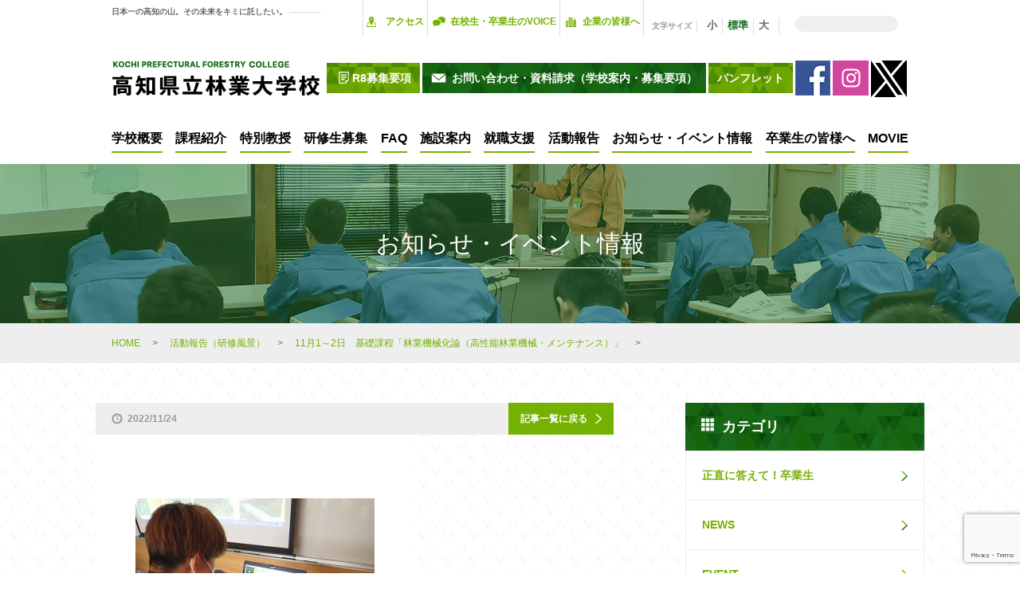

--- FILE ---
content_type: text/html; charset=UTF-8
request_url: https://kochi-forestry.ac.jp/active_report/20221101/olympus-digital-camera-18/
body_size: 13610
content:
<!DOCTYPE html>
<html lang="ja">
<head>
<meta charset="UTF-8">
<meta name="format-detection" content="telephone=no">
<meta name="keywords" content="">
<meta name="description" content="">
<meta name="viewport" content="width=640">
<meta name="google-site-verification" content="SMY_G9pwzQv8NvKgS0-pMb6MB0WKz4YMImsYr_NVmUY" />

<!--[if lt IE 9]>
<script type="text/javascript" src="http://html5shim.googlecode.com/svn/trunk/html5.js"></script>
<![endif]-->
<link rel="shortcut icon" type="image/x-icon" href="https://kochi-forestry.ac.jp/wp-content/themes/kochi-forestry/img/common/favicon.ico">
<link rel="stylesheet" href="https://kochi-forestry.ac.jp/wp-content/themes/kochi-forestry/css/common/common.css?20230714v2">
<!--[if IE]>
<script src="https://kochi-forestry.ac.jp/wp-content/themes/kochi-forestry/js/common/flexibility.js"></script>
<![endif]-->
<script src="https://kochi-forestry.ac.jp/wp-content/themes/kochi-forestry/js/common/jquery.2.1.4.min.js"></script>
<script src="https://kochi-forestry.ac.jp/wp-content/themes/kochi-forestry/js/common/jquery-cookie.js"></script>
<script src="https://kochi-forestry.ac.jp/wp-content/themes/kochi-forestry/js/common/common.js?20200514"></script>
	<style>img:is([sizes="auto" i], [sizes^="auto," i]) { contain-intrinsic-size: 3000px 1500px }</style>
	
		<!-- All in One SEO 4.8.6.1 - aioseo.com -->
		<title>| 高知県立林業大学校</title>
	<meta name="robots" content="noindex, max-image-preview:large" />
	<meta name="author" content="030208@ken.pref.kochi.lg.jp"/>
	<link rel="canonical" href="https://kochi-forestry.ac.jp/active_report/20221101/olympus-digital-camera-18/" />
	<meta name="generator" content="All in One SEO (AIOSEO) 4.8.6.1" />
		<meta property="og:locale" content="ja_JP" />
		<meta property="og:site_name" content="高知県立林業大学校" />
		<meta property="og:type" content="article" />
		<meta property="og:title" content="| 高知県立林業大学校" />
		<meta property="og:url" content="https://kochi-forestry.ac.jp/active_report/20221101/olympus-digital-camera-18/" />
		<meta property="article:published_time" content="2022-11-24T09:23:01+00:00" />
		<meta property="article:modified_time" content="2022-11-24T09:23:20+00:00" />
		<meta name="twitter:card" content="summary" />
		<meta name="twitter:site" content="@kochi_rindai" />
		<meta name="twitter:title" content="| 高知県立林業大学校" />
		<script type="application/ld+json" class="aioseo-schema">
			{"@context":"https:\/\/schema.org","@graph":[{"@type":"BreadcrumbList","@id":"https:\/\/kochi-forestry.ac.jp\/active_report\/20221101\/olympus-digital-camera-18\/#breadcrumblist","itemListElement":[{"@type":"ListItem","@id":"https:\/\/kochi-forestry.ac.jp#listItem","position":1,"name":"Home","item":"https:\/\/kochi-forestry.ac.jp"},{"@type":"ListItem","@id":"https:\/\/kochi-forestry.ac.jp\/active_report\/20221101\/olympus-digital-camera-18\/#listItem","position":2,"previousItem":{"@type":"ListItem","@id":"https:\/\/kochi-forestry.ac.jp#listItem","name":"Home"}}]},{"@type":"ItemPage","@id":"https:\/\/kochi-forestry.ac.jp\/active_report\/20221101\/olympus-digital-camera-18\/#itempage","url":"https:\/\/kochi-forestry.ac.jp\/active_report\/20221101\/olympus-digital-camera-18\/","name":"| \u9ad8\u77e5\u770c\u7acb\u6797\u696d\u5927\u5b66\u6821","inLanguage":"ja","isPartOf":{"@id":"https:\/\/kochi-forestry.ac.jp\/#website"},"breadcrumb":{"@id":"https:\/\/kochi-forestry.ac.jp\/active_report\/20221101\/olympus-digital-camera-18\/#breadcrumblist"},"author":{"@id":"https:\/\/kochi-forestry.ac.jp\/author\/030208ken-pref-kochi-lg-jp\/#author"},"creator":{"@id":"https:\/\/kochi-forestry.ac.jp\/author\/030208ken-pref-kochi-lg-jp\/#author"},"datePublished":"2022-11-24T18:23:01+09:00","dateModified":"2022-11-24T18:23:20+09:00"},{"@type":"Organization","@id":"https:\/\/kochi-forestry.ac.jp\/#organization","name":"\u9ad8\u77e5\u770c\u7acb\u6797\u696d\u5927\u5b66\u6821","description":"\u516c\u5f0f\u30db\u30fc\u30e0\u30da\u30fc\u30b8","url":"https:\/\/kochi-forestry.ac.jp\/"},{"@type":"Person","@id":"https:\/\/kochi-forestry.ac.jp\/author\/030208ken-pref-kochi-lg-jp\/#author","url":"https:\/\/kochi-forestry.ac.jp\/author\/030208ken-pref-kochi-lg-jp\/","name":"030208@ken.pref.kochi.lg.jp","image":{"@type":"ImageObject","@id":"https:\/\/kochi-forestry.ac.jp\/active_report\/20221101\/olympus-digital-camera-18\/#authorImage","url":"https:\/\/secure.gravatar.com\/avatar\/75b1ea260d574428eebb0ed55cac6eb8b9f17b993bd5bdfc97cc28ea2189bde4?s=96&d=mm&r=g","width":96,"height":96,"caption":"030208@ken.pref.kochi.lg.jp"}},{"@type":"WebSite","@id":"https:\/\/kochi-forestry.ac.jp\/#website","url":"https:\/\/kochi-forestry.ac.jp\/","name":"\u9ad8\u77e5\u770c\u7acb\u6797\u696d\u5927\u5b66\u6821","description":"\u516c\u5f0f\u30db\u30fc\u30e0\u30da\u30fc\u30b8","inLanguage":"ja","publisher":{"@id":"https:\/\/kochi-forestry.ac.jp\/#organization"}}]}
		</script>
		<!-- All in One SEO -->

<link rel='dns-prefetch' href='//stats.wp.com' />
<link rel="alternate" type="application/rss+xml" title="高知県立林業大学校 &raquo;  のコメントのフィード" href="https://kochi-forestry.ac.jp/active_report/20221101/olympus-digital-camera-18/feed/" />
<script type="text/javascript">
/* <![CDATA[ */
window._wpemojiSettings = {"baseUrl":"https:\/\/s.w.org\/images\/core\/emoji\/16.0.1\/72x72\/","ext":".png","svgUrl":"https:\/\/s.w.org\/images\/core\/emoji\/16.0.1\/svg\/","svgExt":".svg","source":{"concatemoji":"https:\/\/kochi-forestry.ac.jp\/wp-includes\/js\/wp-emoji-release.min.js?ver=6.8.3"}};
/*! This file is auto-generated */
!function(s,n){var o,i,e;function c(e){try{var t={supportTests:e,timestamp:(new Date).valueOf()};sessionStorage.setItem(o,JSON.stringify(t))}catch(e){}}function p(e,t,n){e.clearRect(0,0,e.canvas.width,e.canvas.height),e.fillText(t,0,0);var t=new Uint32Array(e.getImageData(0,0,e.canvas.width,e.canvas.height).data),a=(e.clearRect(0,0,e.canvas.width,e.canvas.height),e.fillText(n,0,0),new Uint32Array(e.getImageData(0,0,e.canvas.width,e.canvas.height).data));return t.every(function(e,t){return e===a[t]})}function u(e,t){e.clearRect(0,0,e.canvas.width,e.canvas.height),e.fillText(t,0,0);for(var n=e.getImageData(16,16,1,1),a=0;a<n.data.length;a++)if(0!==n.data[a])return!1;return!0}function f(e,t,n,a){switch(t){case"flag":return n(e,"\ud83c\udff3\ufe0f\u200d\u26a7\ufe0f","\ud83c\udff3\ufe0f\u200b\u26a7\ufe0f")?!1:!n(e,"\ud83c\udde8\ud83c\uddf6","\ud83c\udde8\u200b\ud83c\uddf6")&&!n(e,"\ud83c\udff4\udb40\udc67\udb40\udc62\udb40\udc65\udb40\udc6e\udb40\udc67\udb40\udc7f","\ud83c\udff4\u200b\udb40\udc67\u200b\udb40\udc62\u200b\udb40\udc65\u200b\udb40\udc6e\u200b\udb40\udc67\u200b\udb40\udc7f");case"emoji":return!a(e,"\ud83e\udedf")}return!1}function g(e,t,n,a){var r="undefined"!=typeof WorkerGlobalScope&&self instanceof WorkerGlobalScope?new OffscreenCanvas(300,150):s.createElement("canvas"),o=r.getContext("2d",{willReadFrequently:!0}),i=(o.textBaseline="top",o.font="600 32px Arial",{});return e.forEach(function(e){i[e]=t(o,e,n,a)}),i}function t(e){var t=s.createElement("script");t.src=e,t.defer=!0,s.head.appendChild(t)}"undefined"!=typeof Promise&&(o="wpEmojiSettingsSupports",i=["flag","emoji"],n.supports={everything:!0,everythingExceptFlag:!0},e=new Promise(function(e){s.addEventListener("DOMContentLoaded",e,{once:!0})}),new Promise(function(t){var n=function(){try{var e=JSON.parse(sessionStorage.getItem(o));if("object"==typeof e&&"number"==typeof e.timestamp&&(new Date).valueOf()<e.timestamp+604800&&"object"==typeof e.supportTests)return e.supportTests}catch(e){}return null}();if(!n){if("undefined"!=typeof Worker&&"undefined"!=typeof OffscreenCanvas&&"undefined"!=typeof URL&&URL.createObjectURL&&"undefined"!=typeof Blob)try{var e="postMessage("+g.toString()+"("+[JSON.stringify(i),f.toString(),p.toString(),u.toString()].join(",")+"));",a=new Blob([e],{type:"text/javascript"}),r=new Worker(URL.createObjectURL(a),{name:"wpTestEmojiSupports"});return void(r.onmessage=function(e){c(n=e.data),r.terminate(),t(n)})}catch(e){}c(n=g(i,f,p,u))}t(n)}).then(function(e){for(var t in e)n.supports[t]=e[t],n.supports.everything=n.supports.everything&&n.supports[t],"flag"!==t&&(n.supports.everythingExceptFlag=n.supports.everythingExceptFlag&&n.supports[t]);n.supports.everythingExceptFlag=n.supports.everythingExceptFlag&&!n.supports.flag,n.DOMReady=!1,n.readyCallback=function(){n.DOMReady=!0}}).then(function(){return e}).then(function(){var e;n.supports.everything||(n.readyCallback(),(e=n.source||{}).concatemoji?t(e.concatemoji):e.wpemoji&&e.twemoji&&(t(e.twemoji),t(e.wpemoji)))}))}((window,document),window._wpemojiSettings);
/* ]]> */
</script>
<style id='wp-emoji-styles-inline-css' type='text/css'>

	img.wp-smiley, img.emoji {
		display: inline !important;
		border: none !important;
		box-shadow: none !important;
		height: 1em !important;
		width: 1em !important;
		margin: 0 0.07em !important;
		vertical-align: -0.1em !important;
		background: none !important;
		padding: 0 !important;
	}
</style>
<link rel='stylesheet' id='wp-block-library-css' href='https://kochi-forestry.ac.jp/wp-includes/css/dist/block-library/style.min.css?ver=6.8.3' type='text/css' media='all' />
<style id='classic-theme-styles-inline-css' type='text/css'>
/*! This file is auto-generated */
.wp-block-button__link{color:#fff;background-color:#32373c;border-radius:9999px;box-shadow:none;text-decoration:none;padding:calc(.667em + 2px) calc(1.333em + 2px);font-size:1.125em}.wp-block-file__button{background:#32373c;color:#fff;text-decoration:none}
</style>
<link rel='stylesheet' id='mediaelement-css' href='https://kochi-forestry.ac.jp/wp-includes/js/mediaelement/mediaelementplayer-legacy.min.css?ver=4.2.17' type='text/css' media='all' />
<link rel='stylesheet' id='wp-mediaelement-css' href='https://kochi-forestry.ac.jp/wp-includes/js/mediaelement/wp-mediaelement.min.css?ver=6.8.3' type='text/css' media='all' />
<style id='jetpack-sharing-buttons-style-inline-css' type='text/css'>
.jetpack-sharing-buttons__services-list{display:flex;flex-direction:row;flex-wrap:wrap;gap:0;list-style-type:none;margin:5px;padding:0}.jetpack-sharing-buttons__services-list.has-small-icon-size{font-size:12px}.jetpack-sharing-buttons__services-list.has-normal-icon-size{font-size:16px}.jetpack-sharing-buttons__services-list.has-large-icon-size{font-size:24px}.jetpack-sharing-buttons__services-list.has-huge-icon-size{font-size:36px}@media print{.jetpack-sharing-buttons__services-list{display:none!important}}.editor-styles-wrapper .wp-block-jetpack-sharing-buttons{gap:0;padding-inline-start:0}ul.jetpack-sharing-buttons__services-list.has-background{padding:1.25em 2.375em}
</style>
<style id='global-styles-inline-css' type='text/css'>
:root{--wp--preset--aspect-ratio--square: 1;--wp--preset--aspect-ratio--4-3: 4/3;--wp--preset--aspect-ratio--3-4: 3/4;--wp--preset--aspect-ratio--3-2: 3/2;--wp--preset--aspect-ratio--2-3: 2/3;--wp--preset--aspect-ratio--16-9: 16/9;--wp--preset--aspect-ratio--9-16: 9/16;--wp--preset--color--black: #000000;--wp--preset--color--cyan-bluish-gray: #abb8c3;--wp--preset--color--white: #ffffff;--wp--preset--color--pale-pink: #f78da7;--wp--preset--color--vivid-red: #cf2e2e;--wp--preset--color--luminous-vivid-orange: #ff6900;--wp--preset--color--luminous-vivid-amber: #fcb900;--wp--preset--color--light-green-cyan: #7bdcb5;--wp--preset--color--vivid-green-cyan: #00d084;--wp--preset--color--pale-cyan-blue: #8ed1fc;--wp--preset--color--vivid-cyan-blue: #0693e3;--wp--preset--color--vivid-purple: #9b51e0;--wp--preset--gradient--vivid-cyan-blue-to-vivid-purple: linear-gradient(135deg,rgba(6,147,227,1) 0%,rgb(155,81,224) 100%);--wp--preset--gradient--light-green-cyan-to-vivid-green-cyan: linear-gradient(135deg,rgb(122,220,180) 0%,rgb(0,208,130) 100%);--wp--preset--gradient--luminous-vivid-amber-to-luminous-vivid-orange: linear-gradient(135deg,rgba(252,185,0,1) 0%,rgba(255,105,0,1) 100%);--wp--preset--gradient--luminous-vivid-orange-to-vivid-red: linear-gradient(135deg,rgba(255,105,0,1) 0%,rgb(207,46,46) 100%);--wp--preset--gradient--very-light-gray-to-cyan-bluish-gray: linear-gradient(135deg,rgb(238,238,238) 0%,rgb(169,184,195) 100%);--wp--preset--gradient--cool-to-warm-spectrum: linear-gradient(135deg,rgb(74,234,220) 0%,rgb(151,120,209) 20%,rgb(207,42,186) 40%,rgb(238,44,130) 60%,rgb(251,105,98) 80%,rgb(254,248,76) 100%);--wp--preset--gradient--blush-light-purple: linear-gradient(135deg,rgb(255,206,236) 0%,rgb(152,150,240) 100%);--wp--preset--gradient--blush-bordeaux: linear-gradient(135deg,rgb(254,205,165) 0%,rgb(254,45,45) 50%,rgb(107,0,62) 100%);--wp--preset--gradient--luminous-dusk: linear-gradient(135deg,rgb(255,203,112) 0%,rgb(199,81,192) 50%,rgb(65,88,208) 100%);--wp--preset--gradient--pale-ocean: linear-gradient(135deg,rgb(255,245,203) 0%,rgb(182,227,212) 50%,rgb(51,167,181) 100%);--wp--preset--gradient--electric-grass: linear-gradient(135deg,rgb(202,248,128) 0%,rgb(113,206,126) 100%);--wp--preset--gradient--midnight: linear-gradient(135deg,rgb(2,3,129) 0%,rgb(40,116,252) 100%);--wp--preset--font-size--small: 13px;--wp--preset--font-size--medium: 20px;--wp--preset--font-size--large: 36px;--wp--preset--font-size--x-large: 42px;--wp--preset--spacing--20: 0.44rem;--wp--preset--spacing--30: 0.67rem;--wp--preset--spacing--40: 1rem;--wp--preset--spacing--50: 1.5rem;--wp--preset--spacing--60: 2.25rem;--wp--preset--spacing--70: 3.38rem;--wp--preset--spacing--80: 5.06rem;--wp--preset--shadow--natural: 6px 6px 9px rgba(0, 0, 0, 0.2);--wp--preset--shadow--deep: 12px 12px 50px rgba(0, 0, 0, 0.4);--wp--preset--shadow--sharp: 6px 6px 0px rgba(0, 0, 0, 0.2);--wp--preset--shadow--outlined: 6px 6px 0px -3px rgba(255, 255, 255, 1), 6px 6px rgba(0, 0, 0, 1);--wp--preset--shadow--crisp: 6px 6px 0px rgba(0, 0, 0, 1);}:where(.is-layout-flex){gap: 0.5em;}:where(.is-layout-grid){gap: 0.5em;}body .is-layout-flex{display: flex;}.is-layout-flex{flex-wrap: wrap;align-items: center;}.is-layout-flex > :is(*, div){margin: 0;}body .is-layout-grid{display: grid;}.is-layout-grid > :is(*, div){margin: 0;}:where(.wp-block-columns.is-layout-flex){gap: 2em;}:where(.wp-block-columns.is-layout-grid){gap: 2em;}:where(.wp-block-post-template.is-layout-flex){gap: 1.25em;}:where(.wp-block-post-template.is-layout-grid){gap: 1.25em;}.has-black-color{color: var(--wp--preset--color--black) !important;}.has-cyan-bluish-gray-color{color: var(--wp--preset--color--cyan-bluish-gray) !important;}.has-white-color{color: var(--wp--preset--color--white) !important;}.has-pale-pink-color{color: var(--wp--preset--color--pale-pink) !important;}.has-vivid-red-color{color: var(--wp--preset--color--vivid-red) !important;}.has-luminous-vivid-orange-color{color: var(--wp--preset--color--luminous-vivid-orange) !important;}.has-luminous-vivid-amber-color{color: var(--wp--preset--color--luminous-vivid-amber) !important;}.has-light-green-cyan-color{color: var(--wp--preset--color--light-green-cyan) !important;}.has-vivid-green-cyan-color{color: var(--wp--preset--color--vivid-green-cyan) !important;}.has-pale-cyan-blue-color{color: var(--wp--preset--color--pale-cyan-blue) !important;}.has-vivid-cyan-blue-color{color: var(--wp--preset--color--vivid-cyan-blue) !important;}.has-vivid-purple-color{color: var(--wp--preset--color--vivid-purple) !important;}.has-black-background-color{background-color: var(--wp--preset--color--black) !important;}.has-cyan-bluish-gray-background-color{background-color: var(--wp--preset--color--cyan-bluish-gray) !important;}.has-white-background-color{background-color: var(--wp--preset--color--white) !important;}.has-pale-pink-background-color{background-color: var(--wp--preset--color--pale-pink) !important;}.has-vivid-red-background-color{background-color: var(--wp--preset--color--vivid-red) !important;}.has-luminous-vivid-orange-background-color{background-color: var(--wp--preset--color--luminous-vivid-orange) !important;}.has-luminous-vivid-amber-background-color{background-color: var(--wp--preset--color--luminous-vivid-amber) !important;}.has-light-green-cyan-background-color{background-color: var(--wp--preset--color--light-green-cyan) !important;}.has-vivid-green-cyan-background-color{background-color: var(--wp--preset--color--vivid-green-cyan) !important;}.has-pale-cyan-blue-background-color{background-color: var(--wp--preset--color--pale-cyan-blue) !important;}.has-vivid-cyan-blue-background-color{background-color: var(--wp--preset--color--vivid-cyan-blue) !important;}.has-vivid-purple-background-color{background-color: var(--wp--preset--color--vivid-purple) !important;}.has-black-border-color{border-color: var(--wp--preset--color--black) !important;}.has-cyan-bluish-gray-border-color{border-color: var(--wp--preset--color--cyan-bluish-gray) !important;}.has-white-border-color{border-color: var(--wp--preset--color--white) !important;}.has-pale-pink-border-color{border-color: var(--wp--preset--color--pale-pink) !important;}.has-vivid-red-border-color{border-color: var(--wp--preset--color--vivid-red) !important;}.has-luminous-vivid-orange-border-color{border-color: var(--wp--preset--color--luminous-vivid-orange) !important;}.has-luminous-vivid-amber-border-color{border-color: var(--wp--preset--color--luminous-vivid-amber) !important;}.has-light-green-cyan-border-color{border-color: var(--wp--preset--color--light-green-cyan) !important;}.has-vivid-green-cyan-border-color{border-color: var(--wp--preset--color--vivid-green-cyan) !important;}.has-pale-cyan-blue-border-color{border-color: var(--wp--preset--color--pale-cyan-blue) !important;}.has-vivid-cyan-blue-border-color{border-color: var(--wp--preset--color--vivid-cyan-blue) !important;}.has-vivid-purple-border-color{border-color: var(--wp--preset--color--vivid-purple) !important;}.has-vivid-cyan-blue-to-vivid-purple-gradient-background{background: var(--wp--preset--gradient--vivid-cyan-blue-to-vivid-purple) !important;}.has-light-green-cyan-to-vivid-green-cyan-gradient-background{background: var(--wp--preset--gradient--light-green-cyan-to-vivid-green-cyan) !important;}.has-luminous-vivid-amber-to-luminous-vivid-orange-gradient-background{background: var(--wp--preset--gradient--luminous-vivid-amber-to-luminous-vivid-orange) !important;}.has-luminous-vivid-orange-to-vivid-red-gradient-background{background: var(--wp--preset--gradient--luminous-vivid-orange-to-vivid-red) !important;}.has-very-light-gray-to-cyan-bluish-gray-gradient-background{background: var(--wp--preset--gradient--very-light-gray-to-cyan-bluish-gray) !important;}.has-cool-to-warm-spectrum-gradient-background{background: var(--wp--preset--gradient--cool-to-warm-spectrum) !important;}.has-blush-light-purple-gradient-background{background: var(--wp--preset--gradient--blush-light-purple) !important;}.has-blush-bordeaux-gradient-background{background: var(--wp--preset--gradient--blush-bordeaux) !important;}.has-luminous-dusk-gradient-background{background: var(--wp--preset--gradient--luminous-dusk) !important;}.has-pale-ocean-gradient-background{background: var(--wp--preset--gradient--pale-ocean) !important;}.has-electric-grass-gradient-background{background: var(--wp--preset--gradient--electric-grass) !important;}.has-midnight-gradient-background{background: var(--wp--preset--gradient--midnight) !important;}.has-small-font-size{font-size: var(--wp--preset--font-size--small) !important;}.has-medium-font-size{font-size: var(--wp--preset--font-size--medium) !important;}.has-large-font-size{font-size: var(--wp--preset--font-size--large) !important;}.has-x-large-font-size{font-size: var(--wp--preset--font-size--x-large) !important;}
:where(.wp-block-post-template.is-layout-flex){gap: 1.25em;}:where(.wp-block-post-template.is-layout-grid){gap: 1.25em;}
:where(.wp-block-columns.is-layout-flex){gap: 2em;}:where(.wp-block-columns.is-layout-grid){gap: 2em;}
:root :where(.wp-block-pullquote){font-size: 1.5em;line-height: 1.6;}
</style>
<link rel='stylesheet' id='contact-form-7-css' href='https://kochi-forestry.ac.jp/wp-content/plugins/contact-form-7/includes/css/styles.css?ver=6.1.1' type='text/css' media='all' />
<link rel='stylesheet' id='contact-form-7-confirm-css' href='https://kochi-forestry.ac.jp/wp-content/plugins/contact-form-7-add-confirm/includes/css/styles.css?ver=5.1' type='text/css' media='all' />
<script type="text/javascript" src="https://kochi-forestry.ac.jp/wp-includes/js/jquery/jquery.min.js?ver=3.7.1" id="jquery-core-js"></script>
<script type="text/javascript" src="https://kochi-forestry.ac.jp/wp-includes/js/jquery/jquery-migrate.min.js?ver=3.4.1" id="jquery-migrate-js"></script>
<link rel="https://api.w.org/" href="https://kochi-forestry.ac.jp/wp-json/" /><link rel="alternate" title="JSON" type="application/json" href="https://kochi-forestry.ac.jp/wp-json/wp/v2/media/6408" /><link rel="EditURI" type="application/rsd+xml" title="RSD" href="https://kochi-forestry.ac.jp/xmlrpc.php?rsd" />
<meta name="generator" content="WordPress 6.8.3" />
<link rel='shortlink' href='https://kochi-forestry.ac.jp/?p=6408' />
<link rel="alternate" title="oEmbed (JSON)" type="application/json+oembed" href="https://kochi-forestry.ac.jp/wp-json/oembed/1.0/embed?url=https%3A%2F%2Fkochi-forestry.ac.jp%2Factive_report%2F20221101%2Folympus-digital-camera-18%2F" />
<link rel="alternate" title="oEmbed (XML)" type="text/xml+oembed" href="https://kochi-forestry.ac.jp/wp-json/oembed/1.0/embed?url=https%3A%2F%2Fkochi-forestry.ac.jp%2Factive_report%2F20221101%2Folympus-digital-camera-18%2F&#038;format=xml" />
    <script type="text/javascript">
    (function(){
            var t = function(){
                window._pt_sp_2 = [];
                _pt_sp_2.push('setAccount,3773a327');
                var _protocol = (("https:" == document.location.protocol) ? " https://" : " http://");
                (function() {
                    var atag = document.createElement('script'); atag.type = 'text/javascript'; atag.async = true;
                    atag.src = _protocol + 'js.ptengine.com/pta.js';
                    var stag = document.createElement('script'); stag.type = 'text/javascript'; stag.async = true;
                    stag.src = _protocol + 'js.ptengine.com/pts.js';
                    var s = document.getElementsByTagName('script')[0]; 
                    s.parentNode.insertBefore(atag, s);s.parentNode.insertBefore(stag, s);
                })();
            }
            if(window.attachEvent){
                window.attachEvent("onload",t);
            }else if(window.addEventListener){
                window.addEventListener("load",t,false);
            }else{
                t();
            }
        })();
    </script>
	<style>img#wpstats{display:none}</style>
		<script type="text/javascript" src="https://kochi-forestry.ac.jp/wp-content/plugins/si-captcha-for-wordpress/captcha/si_captcha.js?ver=1768946357"></script>
<!-- begin SI CAPTCHA Anti-Spam - login/register form style -->
<style type="text/css">
.si_captcha_small { width:175px; height:45px; padding-top:10px; padding-bottom:10px; }
.si_captcha_large { width:250px; height:60px; padding-top:10px; padding-bottom:10px; }
img#si_image_com { border-style:none; margin:0; padding-right:5px; float:left; }
img#si_image_reg { border-style:none; margin:0; padding-right:5px; float:left; }
img#si_image_log { border-style:none; margin:0; padding-right:5px; float:left; }
img#si_image_side_login { border-style:none; margin:0; padding-right:5px; float:left; }
img#si_image_checkout { border-style:none; margin:0; padding-right:5px; float:left; }
img#si_image_jetpack { border-style:none; margin:0; padding-right:5px; float:left; }
img#si_image_bbpress_topic { border-style:none; margin:0; padding-right:5px; float:left; }
.si_captcha_refresh { border-style:none; margin:0; vertical-align:bottom; }
div#si_captcha_input { display:block; padding-top:15px; padding-bottom:5px; }
label#si_captcha_code_label { margin:0; }
input#si_captcha_code_input { width:65px; }
p#si_captcha_code_p { clear: left; padding-top:10px; }
.si-captcha-jetpack-error { color:#DC3232; }
</style>
<!-- end SI CAPTCHA Anti-Spam - login/register form style -->
<script>
    // googleカスタム検索
    (function() {
      var cx = '010971711707833430131:zf-okm_rfe0';
      var gcse = document.createElement('script');
      gcse.type = 'text/javascript';
      gcse.async = true;
      gcse.src = 'https://cse.google.com/cse.js?cx=' + cx;
      var s = document.getElementsByTagName('script')[0];
      s.parentNode.insertBefore(gcse, s);
    })();
  </script>
  <!-- Google Tag Manager -->
<script>(function(w,d,s,l,i){w[l]=w[l]||[];w[l].push({'gtm.start':
new Date().getTime(),event:'gtm.js'});var f=d.getElementsByTagName(s)[0],
j=d.createElement(s),dl=l!='dataLayer'?'&l='+l:'';j.async=true;j.src=
'https://www.googletagmanager.com/gtm.js?id='+i+dl;f.parentNode.insertBefore(j,f);
})(window,document,'script','dataLayer','GTM-N5Q6SW8');</script>
<!-- End Google Tag Manager -->
</head>
<body id="top" class="olympus-digital-camera-18">
<!-- Google Tag Manager (noscript) -->
<noscript><iframe src="https://www.googletagmanager.com/ns.html?id=GTM-N5Q6SW8"
height="0" width="0" style="display:none;visibility:hidden"></iframe></noscript>
<!-- End Google Tag Manager (noscript) -->
  <!-- PC用ヘッダ -->
  <header class="pc-header pc inner-1">
    <div class="head-top flex">
      <p class="sub-title">
        日本一の高知の山。その未来をキミに託したい。
      </p>
      <nav>
        <ul class="flex menu-1">
          <li class="access">
            <a href="https://kochi-forestry.ac.jp/access/">アクセス</a>
          </li>
          <li class="open">
            <a href="/voice/">在校生・卒業生のVOICE</a>
          </li>
          <li class="other">
            <a href="https://kochi-forestry.ac.jp/business/">企業の皆様へ</a>
          </li>
          <li>
           <ul class="flex-center-center">
              <li class="txt-size">
                文字サイズ
              </li>
              <li>
                <ul class="txt-size-nav flex-center-center">
                  <li>
                    <a class="s" href="#">小</a>
                  </li>
                  <li>
                    <a class="m active" href="#">標準</a>
                  </li>
                  <li>
                    <a class="l" href="#">大</a>
                  </li>
                </ul>
              </li>
              <li class="head-search">
                <div class="input"></div>
                <div>
                  <gcse:search></gcse:search><!-- googleサーチ -->
                </div>
              </li>
            </ul>

          </li>
        </ul>
      </nav>
    </div><!-- /.head-top -->

    <div class="head-mid flex">
      <h1>
        <a href="https://kochi-forestry.ac.jp">
        <img src="https://kochi-forestry.ac.jp/wp-content/themes/kochi-forestry/img/common/logo-1.png" alt="| 高知県立林業大学校"/>
        </a>
      </h1>
      <nav class="flex">
        <ul class="menu-3 flex">
           <!-- <li>
            <a class="btn-a bg-b" target="_blank" href="/wp-content/themes/kochi-forestry/pdf/2022_opencampus.pdf">
              <span class="bg-icon-4">オープンキャンパス</span>
            </a>
          </li>  -->
          <li>
            <a class="btn-a bg-c" href="/wp-content/uploads/2025/09/1-2026_all_bosyuyoukou2-2.pdf" target="_blank" onclick="ga('send', 'event', 'linkclick','click','/wp-content/uploads/2025/09/1-2026_all_bosyuyoukou2-2.pdf')">
              <span class="bg-icon-5">R8募集要項</span>
            </a>
          </li>
          <li>
            <a class="btn-a bg-b" href="https://kochi-forestry.ac.jp/contact/">
              <span class="bg-icon-1">お問い合わせ・資料請求（学校案内・募集要項）</span>
            </a>
          </li>

          <li class="menu__single">
            <a href="#" class="bg-c btn-a init-bottom">パンフレット</a>
            <ul class="menu__second-level">
                <li class="bg-c"><a class="btn-a bg-icon-2" href="/wp-content/uploads/2025/06/rindai_pamphlet.pdf" target="_blank">全体パンフ</a></li>
                <li class="bg-c"><a class="btn-a bg-icon-2" href="/wp-content/uploads/2025/06/mokuzo_pamphlet.pdf" target="_blank">木造パンフ</a></li>
            </ul>
          </li>
        </ul>
        <ul class="menu-3 flex">
          <li>
            <a href="https://www.facebook.com/kochi.prefectural.forestry.college/" target="_blank">
               <img src="https://kochi-forestry.ac.jp/wp-content/themes/kochi-forestry/img/common/icon_facebook.png" alt="| 高知県立林業大学校"/>
            </a>
          </li>
          <li>
            <a href="https://www.instagram.com/kochi_rindai/?hl=ja" target="_blank">
               <img src="https://kochi-forestry.ac.jp/wp-content/themes/kochi-forestry/img/common/icon_insta.png" alt="| 高知県立林業大学校"/>
            </a>
          </li>
          <li>
            <a href="https://twitter.com/kochi_rindai" target="_blank">
               <img src="https://kochi-forestry.ac.jp/wp-content/themes/kochi-forestry/img/common/icon_twitter.jpg" alt="| 高知県立林業大学校"/>
            </a>
          </li>
        </ul>
      </nav>
    </div><!-- /.head-mid -->
    </div>
  </header>
  <!-- /.pc-header -->

  <!-- PC グロナビ-->
    <div class="gnav-area pc">
      <div class="gnav">
        <nav class="inner-1">
            <div class="menu-menu-1-container"><ul id="menu-menu-1" class="menu"><li id="menu-item-618" class="menu-item menu-item-type-post_type menu-item-object-page menu-item-618"><a href="https://kochi-forestry.ac.jp/about/">学校概要</a></li>
<li id="menu-item-620" class="menu-item menu-item-type-post_type menu-item-object-page menu-item-has-children menu-item-620"><a href="https://kochi-forestry.ac.jp/course/">課程紹介</a>
<ul class="sub-menu">
	<li id="menu-item-621" class="menu-item menu-item-type-post_type menu-item-object-page menu-item-621"><a href="https://kochi-forestry.ac.jp/course/foundation/">基礎課程</a></li>
	<li id="menu-item-622" class="menu-item menu-item-type-post_type menu-item-object-page menu-item-622"><a href="https://kochi-forestry.ac.jp/course/specialty/">専攻課程</a></li>
	<li id="menu-item-1777" class="menu-item menu-item-type-custom menu-item-object-custom menu-item-1777"><a target="_blank" href="http://shien-center39.com/index.html">短期課程</a></li>
</ul>
</li>
<li id="menu-item-865" class="menu-item menu-item-type-post_type menu-item-object-page menu-item-865"><a href="https://kochi-forestry.ac.jp/teacher/">特別教授</a></li>
<li id="menu-item-866" class="menu-item menu-item-type-post_type menu-item-object-page menu-item-866"><a href="https://kochi-forestry.ac.jp/nyuushi-2/">研修生募集</a></li>
<li id="menu-item-3685" class="menu-item menu-item-type-post_type menu-item-object-page menu-item-3685"><a href="https://kochi-forestry.ac.jp/faq/">FAQ</a></li>
<li id="menu-item-619" class="menu-item menu-item-type-post_type menu-item-object-page menu-item-619"><a href="https://kochi-forestry.ac.jp/facility/">施設案内</a></li>
<li id="menu-item-616" class="menu-item menu-item-type-post_type menu-item-object-page menu-item-616"><a href="https://kochi-forestry.ac.jp/support/">就職支援</a></li>
<li id="menu-item-1805" class="menu-item menu-item-type-custom menu-item-object-custom menu-item-1805"><a href="http://kochi-forestry.ac.jp/active_report/">活動報告</a></li>
<li id="menu-item-232" class="menu-item menu-item-type-post_type menu-item-object-page current_page_parent menu-item-232"><a href="https://kochi-forestry.ac.jp/news/">お知らせ・イベント情報</a></li>
<li id="menu-item-3983" class="menu-item menu-item-type-post_type menu-item-object-page menu-item-3983"><a href="https://kochi-forestry.ac.jp/graduate/">卒業生の皆様へ</a></li>
<li id="menu-item-6219" class="menu-item menu-item-type-post_type_archive menu-item-object-movie menu-item-6219"><a href="https://kochi-forestry.ac.jp/movie/">MOVIE</a></li>
</ul></div>        </nav>
      </div>
    </div>

  <!-- SP用ヘッダ -->
  <header class="sp-header sp">
    <div class="inner-2 flex">
      <h1>
        <a href="https://kochi-forestry.ac.jp">
        <img src="https://kochi-forestry.ac.jp/wp-content/themes/kochi-forestry/img/common/logo-2.png" alt="| 高知県立林業大学校"/>
        </a>
      </h1>
      <div class="menu-btn">
        <img src="https://kochi-forestry.ac.jp/wp-content/themes/kochi-forestry/img/common/menu-btn.png" alt="menu"/>
      </div>
    </div>
    <!-- SPグロナビ-->
    <nav class="inner-3">
      <ul class="sp-nav-head flex">
        <li class="sp-txt-size">
          <p class="tl">文字サイズ</p>
          <ul class="txt-size-nav flex-center-center">
            <li>
              <a class="s" href="#">小</a>
            </li>
            <li>
              <a class="m active" href="#">標準</a>
            </li>
            <li>
              <a class="l" href="#">大</a>
            </li>
          </ul>
        </li>
        <li class="head-search">
              <div><gcse:search></gcse:search></div>
        </li>
        <li class="close-btn">
          <img src="https://kochi-forestry.ac.jp/wp-content/themes/kochi-forestry/img/common/menu-close.png" alt="menu"/>
        </li>
      </ul>
      <div class="menu-menu-1-container"><ul id="menu-menu-2" class="menu"><li class="menu-item menu-item-type-post_type menu-item-object-page menu-item-618"><a href="https://kochi-forestry.ac.jp/about/">学校概要</a></li>
<li class="menu-item menu-item-type-post_type menu-item-object-page menu-item-has-children menu-item-620"><a href="https://kochi-forestry.ac.jp/course/">課程紹介</a>
<ul class="sub-menu">
	<li class="menu-item menu-item-type-post_type menu-item-object-page menu-item-621"><a href="https://kochi-forestry.ac.jp/course/foundation/">基礎課程</a></li>
	<li class="menu-item menu-item-type-post_type menu-item-object-page menu-item-622"><a href="https://kochi-forestry.ac.jp/course/specialty/">専攻課程</a></li>
	<li class="menu-item menu-item-type-custom menu-item-object-custom menu-item-1777"><a target="_blank" href="http://shien-center39.com/index.html">短期課程</a></li>
</ul>
</li>
<li class="menu-item menu-item-type-post_type menu-item-object-page menu-item-865"><a href="https://kochi-forestry.ac.jp/teacher/">特別教授</a></li>
<li class="menu-item menu-item-type-post_type menu-item-object-page menu-item-866"><a href="https://kochi-forestry.ac.jp/nyuushi-2/">研修生募集</a></li>
<li class="menu-item menu-item-type-post_type menu-item-object-page menu-item-3685"><a href="https://kochi-forestry.ac.jp/faq/">FAQ</a></li>
<li class="menu-item menu-item-type-post_type menu-item-object-page menu-item-619"><a href="https://kochi-forestry.ac.jp/facility/">施設案内</a></li>
<li class="menu-item menu-item-type-post_type menu-item-object-page menu-item-616"><a href="https://kochi-forestry.ac.jp/support/">就職支援</a></li>
<li class="menu-item menu-item-type-custom menu-item-object-custom menu-item-1805"><a href="http://kochi-forestry.ac.jp/active_report/">活動報告</a></li>
<li class="menu-item menu-item-type-post_type menu-item-object-page current_page_parent menu-item-232"><a href="https://kochi-forestry.ac.jp/news/">お知らせ・イベント情報</a></li>
<li class="menu-item menu-item-type-post_type menu-item-object-page menu-item-3983"><a href="https://kochi-forestry.ac.jp/graduate/">卒業生の皆様へ</a></li>
<li class="menu-item menu-item-type-post_type_archive menu-item-object-movie menu-item-6219"><a href="https://kochi-forestry.ac.jp/movie/">MOVIE</a></li>
</ul></div>      <div class="menu-2">
        <ul class="menu2-1 flex">
          <li>
            <a class="flex-center-center" href="/voice/">
              <div>
                <img src="https://kochi-forestry.ac.jp/wp-content/themes/kochi-forestry/img/common/sp-icon-11.png" alt="icon"/>
                <p>在校生・卒業生のVOICE</p>
              </div>
            </a>
          </li>
          <li>
            <a class="flex-center-center" href="/business/">
              <div>
                <img src="https://kochi-forestry.ac.jp/wp-content/themes/kochi-forestry/img/common/sp-icon-12.png" alt="icon"/>
                <p>企業の皆様へ</p>
              </div>
            </a>
          </li>
        </ul>

        <ul class="menu2-2">
         <!-- <li><a class="bg-color-wh btn2-2-5 flex-center-center" href="/wp-content/themes/kochi-forestry/pdf/2022_opencampus.pdf"><span>オープンキャンパス</span></a></li> -->
          <li><a class="bg-color-wh btn2-2-6 flex-center-center" href="/wp-content/uploads/2025/09/1-2026_all_bosyuyoukou2-2.pdf" onclick="ga('send', 'event', 'linkclick','click','/wp-content/uploads/2025/09/1-2026_all_bosyuyoukou2-2.pdf')"><span>R8募集要項</span></a></li>
          <li><a class="bg-color-wh btn2-2-1 flex-center-center" href="https://kochi-forestry.ac.jp/contact/"><span>お問い合わせ・資料請求（学校案内・募集要項）</span></a></li>
          <li><a class="bg-color-wh btn2-2-2 flex-center-center" href="/wp-content/uploads/2025/06/rindai_pamphlet.pdf"><span>全体パンフレット</span></a></li>
          <li><a class="bg-color-wh btn2-2-2 flex-center-center" href="/wp-content/uploads/2025/06/mokuzo_pamphlet.pdf"><span>木造パンフレット</span></a></li>
          <li class="icon_sns">
            <a href="https://www.facebook.com/kochi.prefectural.forestry.college/" target="_blank">
               <img src="https://kochi-forestry.ac.jp/wp-content/themes/kochi-forestry/img/common/icon_facebook.png" alt="| 高知県立林業大学校"/>
            </a>
             <a href="https://www.instagram.com/kochi_rindai/?hl=ja" target="_blank">
               <img src="https://kochi-forestry.ac.jp/wp-content/themes/kochi-forestry/img/common/icon_insta.png" alt="| 高知県立林業大学校"/>
            </a>
              <a href="https://twitter.com/kochi_rindai" target="_blank">
               <img src="https://kochi-forestry.ac.jp/wp-content/themes/kochi-forestry/img/common/icon_twitter.jpg" alt="| 高知県立林業大学校"/>
            </a>
          </li>
          <li><a class="bg-color-2 btn2-2-4 flex-center-center" href="https://kochi-forestry.ac.jp/access/"><span>アクセス</span></a></li>
        </ul>

        <ul class="menu2-3">
          <!-- <li><a class="" href="https://kochi-forestry.ac.jp/opc2022/">オープンキャンパス</a></li> -->
          <li><a class="" href="/wp-content/uploads/2025/09/1-2026_all_bosyuyoukou2-2.pdf">R8募集要項</a></li>
          <li><a class="" href="https://kochi-forestry.ac.jp/privacy/">サイト運営について</a></li>
          <!--<li><a class="" href="#">著作権、免責事項</a></li>-->
          <li><a class="" href="https://kochi-forestry.ac.jp/policy/">ソーシャルメディア運用ポリシー</a></li>
        </ul>

      </div>
    </nav>
  </header>
  <!-- /.sp-header -->

  <script>
  function changeFontSize(size){
    $('.txt-size-nav li a').removeClass('active');
    $('.txt-size-nav li a').each(function(){
      if($(this).hasClass(size)){
        $(this).addClass('active');
      }
      if(size == "s"){
        $('html').css('font-size', '50%');
      }
      if(size == "m"){
        $('html').css('font-size', '62.5%');
      }
      if(size == "l"){
        $('html').css('font-size', '70%');
      }
    });
    //クッキーに保存
    $.cookie('kochi-forestry-fontSize', size, {path: "/"});
  }
  $(function(){
    $('.txt-size-nav li a').on('click', function(){
          if($(this).hasClass('s')) changeFontSize('s');
          if($(this).hasClass('m')) changeFontSize('m');
          if($(this).hasClass('l')) changeFontSize('l');
    });
    var fontSize = $.cookie('kochi-forestry-fontSize');
    if(fontSize) changeFontSize(fontSize);

  });
  </script>

  <article class="container bg-a">
<h2 class="title-2 flex-center-center" style="background-image:url(https://kochi-forestry.ac.jp/wp-content/themes/kochi-forestry/img/news/header.jpg);">
<span>お知らせ・イベント情報</span>
</h2>
<div class="breadcrumb">
	<div class="inner-1">
  		<!-- Breadcrumb NavXT 7.4.1 -->
<span property="itemListElement" typeof="ListItem"><a property="item" typeof="WebPage" title="高知県立林業大学校へ移動" href="https://kochi-forestry.ac.jp" class="home"><span property="name">HOME</span></a><meta property="position" content="1"></span> <span class="arrow">&gt; </span><span property="itemListElement" typeof="ListItem"><a property="item" typeof="WebPage" title="活動報告（研修風景）へ移動する" href="https://kochi-forestry.ac.jp/active_report/" class="archive post-active_report-archive" ><span property="name">活動報告（研修風景）</span></a><meta property="position" content="2"></span> <span class="arrow">&gt; </span><span property="itemListElement" typeof="ListItem"><a property="item" typeof="WebPage" title="11月1～2日　基礎課程「林業機械化論（高性能林業機械・メンテナンス）」へ移動する" href="https://kochi-forestry.ac.jp/active_report/20221101/" class="post post-active_report" ><span property="name">11月1～2日　基礎課程「林業機械化論（高性能林業機械・メンテナンス）」</span></a><meta property="position" content="3"></span> <span class="arrow">&gt; </span><span property="itemListElement" typeof="ListItem"><span property="name"></span><meta property="position" content="4"></span>  	</div>
</div>

	<div class="contents inner-1">
		<div class="flex">

			<!-- Main -->
			<section class="main-content">

				<ul class="posts">
	<li class="flex">
				<div class="post-header flex">
			<div class="info flex">
				<ul class="cats flex">
								</ul>
				<span class="date">2022/11/24</span>
			</div>
			<a href="" class="btn flex-center-center">
				<span class="flex-center-center">
										<span class="txt">記事一覧に戻る</span>
										<img src="https://kochi-forestry.ac.jp/wp-content/themes/kochi-forestry/img/common/icon-4.png" alt="image"/>
				</span>

			</a>
		</div>			<div class="thecontent">
			<h1></h1>
	    	<p class="attachment"><a href='https://kochi-forestry.ac.jp/wp-content/uploads/2022/11/aaPB010027.jpg'><img fetchpriority="high" decoding="async" width="300" height="225" src="https://kochi-forestry.ac.jp/wp-content/uploads/2022/11/aaPB010027-300x225.jpg" class="attachment-medium size-medium" alt="" srcset="https://kochi-forestry.ac.jp/wp-content/uploads/2022/11/aaPB010027-300x225.jpg 300w, https://kochi-forestry.ac.jp/wp-content/uploads/2022/11/aaPB010027-768x576.jpg 768w, https://kochi-forestry.ac.jp/wp-content/uploads/2022/11/aaPB010027-1024x768.jpg 1024w" sizes="(max-width: 300px) 100vw, 300px" /></a></p>
	    </div>
	    		<div class="post-header flex">
			<div class="info flex">
				<ul class="cats flex">
								</ul>
				<span class="date">2022/11/24</span>
			</div>
			<a href="" class="btn flex-center-center">
				<span class="flex-center-center">
										<span class="txt">記事一覧に戻る</span>
										<img src="https://kochi-forestry.ac.jp/wp-content/themes/kochi-forestry/img/common/icon-4.png" alt="image"/>
				</span>

			</a>
		</div>	    </li>
</ul>			</section>

			<!-- Sidebar -->
			<section class="sidebar">
				<li id="categories-3" class="widget widget_categories"><h2 class="widgettitle">カテゴリ</h2>

			<ul>
					<li class="cat-item cat-item-352"><a href="https://kochi-forestry.ac.jp/category/%e6%ad%a3%e7%9b%b4%e3%81%ab%e7%ad%94%e3%81%88%e3%81%a6%ef%bc%81%e5%8d%92%e6%a5%ad%e7%94%9f/">正直に答えて！卒業生</a>
</li>
	<li class="cat-item cat-item-5"><a href="https://kochi-forestry.ac.jp/category/news/">NEWS</a>
</li>
	<li class="cat-item cat-item-4"><a href="https://kochi-forestry.ac.jp/category/event/">EVENT</a>
</li>
	<li class="cat-item cat-item-6"><a href="https://kochi-forestry.ac.jp/category/%e5%85%a5%e8%a9%a6%e6%83%85%e5%a0%b1/">入試情報</a>
</li>
	<li class="cat-item cat-item-7"><a href="https://kochi-forestry.ac.jp/category/%e7%a0%94%e4%bf%ae%e6%83%85%e5%a0%b1/">研修情報</a>
</li>
	<li class="cat-item cat-item-1"><a href="https://kochi-forestry.ac.jp/category/%e6%9c%aa%e5%88%86%e9%a1%9e/">未分類</a>
</li>
			</ul>

			</li>
<li id="tag_cloud-2" class="widget widget_tag_cloud"><h2 class="widgettitle">タグ</h2>
<div class="tagcloud"><a href="https://kochi-forestry.ac.jp/tag/wood-artist/" class="tag-cloud-link tag-link-418 tag-link-position-1" style="font-size: 8pt;" aria-label="Wood artist (1個の項目)">Wood artist</a>
<a href="https://kochi-forestry.ac.jp/tag/%e3%81%82%e3%81%a4%e3%81%8b%e3%82%93dragon/" class="tag-cloud-link tag-link-356 tag-link-position-2" style="font-size: 8pt;" aria-label="あつかんDRAGON (1個の項目)">あつかんDRAGON</a>
<a href="https://kochi-forestry.ac.jp/tag/%e3%81%8a%e3%81%a0%e3%81%a1/" class="tag-cloud-link tag-link-357 tag-link-position-3" style="font-size: 8pt;" aria-label="おだち (1個の項目)">おだち</a>
<a href="https://kochi-forestry.ac.jp/tag/%e3%82%aa%e3%83%bc%e3%83%97%e3%83%b3%e3%82%ad%e3%83%a3%e3%83%b3%e3%83%91%e3%82%b9/" class="tag-cloud-link tag-link-11 tag-link-position-4" style="font-size: 8pt;" aria-label="オープンキャンパス (1個の項目)">オープンキャンパス</a>
<a href="https://kochi-forestry.ac.jp/tag/%e4%b8%80%e6%97%a5/" class="tag-cloud-link tag-link-420 tag-link-position-5" style="font-size: 8pt;" aria-label="一日 (1個の項目)">一日</a>
<a href="https://kochi-forestry.ac.jp/tag/%e5%85%88%e8%bc%a9/" class="tag-cloud-link tag-link-410 tag-link-position-6" style="font-size: 8pt;" aria-label="先輩 (1個の項目)">先輩</a>
<a href="https://kochi-forestry.ac.jp/tag/%e5%85%a5%e8%a9%a6%e6%83%85%e5%a0%b1/" class="tag-cloud-link tag-link-273 tag-link-position-7" style="font-size: 8pt;" aria-label="入試情報 (1個の項目)">入試情報</a>
<a href="https://kochi-forestry.ac.jp/tag/%e5%8d%92%e6%a5%ad/" class="tag-cloud-link tag-link-409 tag-link-position-8" style="font-size: 8pt;" aria-label="卒業 (1個の項目)">卒業</a>
<a href="https://kochi-forestry.ac.jp/tag/%e5%8d%92%e6%a5%ad%e7%94%9f/" class="tag-cloud-link tag-link-350 tag-link-position-9" style="font-size: 16.615384615385pt;" aria-label="卒業生 (5個の項目)">卒業生</a>
<a href="https://kochi-forestry.ac.jp/tag/%e5%8e%9f%e6%9c%a8%e3%82%b7%e3%82%a4%e3%82%bf%e3%82%b1/" class="tag-cloud-link tag-link-220 tag-link-position-10" style="font-size: 8pt;" aria-label="原木シイタケ (1個の項目)">原木シイタケ</a>
<a href="https://kochi-forestry.ac.jp/tag/%e5%9b%9b%e4%b8%87%e5%8d%81%e5%b8%82/" class="tag-cloud-link tag-link-417 tag-link-position-11" style="font-size: 8pt;" aria-label="四万十市 (1個の項目)">四万十市</a>
<a href="https://kochi-forestry.ac.jp/tag/%e5%9c%9f%e4%bd%90%e5%82%99%e9%95%b7%e7%82%ad/" class="tag-cloud-link tag-link-238 tag-link-position-12" style="font-size: 8pt;" aria-label="土佐備長炭 (1個の項目)">土佐備長炭</a>
<a href="https://kochi-forestry.ac.jp/tag/%e5%ae%a4%e6%88%b8%e5%b8%82/" class="tag-cloud-link tag-link-241 tag-link-position-13" style="font-size: 8pt;" aria-label="室戸市 (1個の項目)">室戸市</a>
<a href="https://kochi-forestry.ac.jp/tag/%e5%b1%b1%e5%b8%ab/" class="tag-cloud-link tag-link-419 tag-link-position-14" style="font-size: 11.230769230769pt;" aria-label="山師 (2個の項目)">山師</a>
<a href="https://kochi-forestry.ac.jp/tag/%e6%9c%a8%e9%80%a0%e5%bb%ba%e7%af%89/" class="tag-cloud-link tag-link-15 tag-link-position-15" style="font-size: 11.230769230769pt;" aria-label="木造建築 (2個の項目)">木造建築</a>
<a href="https://kochi-forestry.ac.jp/tag/%e6%9c%a8%e9%80%a0%e8%a8%ad%e8%a8%88/" class="tag-cloud-link tag-link-23 tag-link-position-16" style="font-size: 11.230769230769pt;" aria-label="木造設計 (2個の項目)">木造設計</a>
<a href="https://kochi-forestry.ac.jp/tag/%e6%9e%97%e6%a5%ad/" class="tag-cloud-link tag-link-13 tag-link-position-17" style="font-size: 19.666666666667pt;" aria-label="林業 (8個の項目)">林業</a>
<a href="https://kochi-forestry.ac.jp/tag/%e6%9e%97%e6%a5%ad%e5%a4%a7%e5%ad%a6%e6%a0%a1/" class="tag-cloud-link tag-link-25 tag-link-position-18" style="font-size: 16.615384615385pt;" aria-label="林業大学校 (5個の項目)">林業大学校</a>
<a href="https://kochi-forestry.ac.jp/tag/%e6%a3%ae%e6%9e%97%e7%b5%84%e5%90%88/" class="tag-cloud-link tag-link-415 tag-link-position-19" style="font-size: 8pt;" aria-label="森林組合 (1個の項目)">森林組合</a>
<a href="https://kochi-forestry.ac.jp/tag/%e6%ad%a3%e7%9b%b4%e3%81%ab%e7%ad%94%e3%81%88%e3%81%a6/" class="tag-cloud-link tag-link-351 tag-link-position-20" style="font-size: 16.615384615385pt;" aria-label="正直に答えて (5個の項目)">正直に答えて</a>
<a href="https://kochi-forestry.ac.jp/tag/%e7%89%b9%e7%94%a8%e6%9e%97%e7%94%a3/" class="tag-cloud-link tag-link-189 tag-link-position-21" style="font-size: 11.230769230769pt;" aria-label="特用林産 (2個の項目)">特用林産</a>
<a href="https://kochi-forestry.ac.jp/tag/%e7%9f%ad%e6%9c%9f%e8%aa%b2%e7%a8%8b/" class="tag-cloud-link tag-link-142 tag-link-position-22" style="font-size: 11.230769230769pt;" aria-label="短期課程 (2個の項目)">短期課程</a>
<a href="https://kochi-forestry.ac.jp/tag/%e7%a0%94%e4%bf%ae%e7%94%9f%e5%8b%9f%e9%9b%86/" class="tag-cloud-link tag-link-21 tag-link-position-23" style="font-size: 13.384615384615pt;" aria-label="研修生募集 (3個の項目)">研修生募集</a>
<a href="https://kochi-forestry.ac.jp/tag/%e7%a5%9e%e5%a5%88%e5%b7%9d%e7%9c%8c/" class="tag-cloud-link tag-link-416 tag-link-position-24" style="font-size: 8pt;" aria-label="神奈川県 (1個の項目)">神奈川県</a>
<a href="https://kochi-forestry.ac.jp/tag/%e7%a7%bb%e4%bd%8f/" class="tag-cloud-link tag-link-349 tag-link-position-25" style="font-size: 18.769230769231pt;" aria-label="移住 (7個の項目)">移住</a>
<a href="https://kochi-forestry.ac.jp/tag/%e7%b4%b9%e4%bb%8b/" class="tag-cloud-link tag-link-411 tag-link-position-26" style="font-size: 8pt;" aria-label="紹介 (1個の項目)">紹介</a>
<a href="https://kochi-forestry.ac.jp/tag/%e9%ab%98%e7%9f%a5%e3%81%a7%e6%9e%97%e6%a5%ad/" class="tag-cloud-link tag-link-413 tag-link-position-27" style="font-size: 15.179487179487pt;" aria-label="高知で林業 (4個の項目)">高知で林業</a>
<a href="https://kochi-forestry.ac.jp/tag/%e9%ab%98%e7%9f%a5%e7%9c%8c/" class="tag-cloud-link tag-link-24 tag-link-position-28" style="font-size: 22pt;" aria-label="高知県 (11個の項目)">高知県</a>
<a href="https://kochi-forestry.ac.jp/tag/%e9%ab%98%e7%9f%a5%e7%9c%8c%e7%ab%8b%e6%9e%97%e6%a5%ad%e5%a4%a7%e5%ad%a6%e6%a0%a1/" class="tag-cloud-link tag-link-61 tag-link-position-29" style="font-size: 19.666666666667pt;" aria-label="高知県立林業大学校 (8個の項目)">高知県立林業大学校</a></div>
</li>

		<li id="recent-posts-3" class="widget widget_recent_entries">
		<h2 class="widgettitle">新着情報</h2>

		<ul>
											<li>
					<a href="https://kochi-forestry.ac.jp/2026test_3-2/">令和８年度一般選考（3回目）の募集が始まりました。（申請期間12月22日～1月16日）</a>
											<span class="post-date">2025年12月22日</span>
									</li>
											<li>
					<a href="https://kochi-forestry.ac.jp/2026mokuzoubosyu2/">木造設計コース研修生募集中!</a>
											<span class="post-date">2025年12月10日</span>
									</li>
											<li>
					<a href="https://kochi-forestry.ac.jp/2025online-3/">2025オンライン木造建築講座(第３回目)のご案内</a>
											<span class="post-date">2025年12月23日</span>
									</li>
											<li>
					<a href="https://kochi-forestry.ac.jp/2025_kinoko1/">🍄短期課程「特用林産物で地域おこし　きのこ編」🍄</a>
											<span class="post-date">2025年12月12日</span>
									</li>
					</ul>

		</li>
			</section>
		</div>
	</div>


</article>
<footer>
  <div class="bg-c">
    <nav class="inner-1 foot-1st">
      <div class="menu-footer-menu-container"><ul id="menu-footer-menu" class="menu"><li id="menu-item-626" class="menu-item menu-item-type-post_type menu-item-object-page menu-item-626"><a href="https://kochi-forestry.ac.jp/about/">学校概要</a></li>
<li id="menu-item-629" class="menu-item menu-item-type-post_type menu-item-object-page menu-item-629"><a href="https://kochi-forestry.ac.jp/course/">課程紹介</a></li>
<li id="menu-item-868" class="menu-item menu-item-type-post_type menu-item-object-page menu-item-868"><a href="https://kochi-forestry.ac.jp/teacher/">特別教授</a></li>
<li id="menu-item-869" class="menu-item menu-item-type-post_type menu-item-object-page menu-item-869"><a href="https://kochi-forestry.ac.jp/nyuushi-2/">研修生募集</a></li>
<li id="menu-item-3686" class="menu-item menu-item-type-post_type menu-item-object-page menu-item-3686"><a href="https://kochi-forestry.ac.jp/faq/">FAQ</a></li>
<li id="menu-item-628" class="menu-item menu-item-type-post_type menu-item-object-page menu-item-628"><a href="https://kochi-forestry.ac.jp/facility/">施設案内</a></li>
<li id="menu-item-627" class="menu-item menu-item-type-post_type menu-item-object-page menu-item-627"><a href="https://kochi-forestry.ac.jp/support/">就職支援</a></li>
<li id="menu-item-2079" class="menu-item menu-item-type-post_type menu-item-object-page menu-item-2079"><a href="https://kochi-forestry.ac.jp/voice/">在校生・卒業生のVOICE</a></li>
<li id="menu-item-1806" class="menu-item menu-item-type-custom menu-item-object-custom menu-item-1806"><a href="http://kochi-forestry.ac.jp/active_report/">活動報告</a></li>
<li id="menu-item-624" class="menu-item menu-item-type-post_type menu-item-object-page current_page_parent menu-item-624"><a href="https://kochi-forestry.ac.jp/news/">お知らせ・イベント情報</a></li>
<li id="menu-item-625" class="menu-item menu-item-type-post_type menu-item-object-page menu-item-625"><a href="https://kochi-forestry.ac.jp/business/">企業の皆様へ</a></li>
<li id="menu-item-6220" class="menu-item menu-item-type-post_type_archive menu-item-object-movie menu-item-6220"><a href="https://kochi-forestry.ac.jp/movie/">MOVIE</a></li>
<li id="menu-item-867" class="menu-item menu-item-type-post_type menu-item-object-page menu-item-867"><a href="https://kochi-forestry.ac.jp/access/">アクセス</a></li>
</ul></div>    </nav>
  </div>

  <div class="sp-foot-2nd sp">
    <img src="https://kochi-forestry.ac.jp/wp-content/themes/kochi-forestry/img/common/logo-3.png" alt="| 高知県立林業大学校"/>
    <div class="address">
      <p>〒782-0078</p>
      <p>高知県香美市土佐山田町大平８０ 高知県森林総合センター内</p>
    </div>
    <div class="tel-fax">
      <p>TEL.<strong>0887-52-0784</strong></p>
      <p>FAX.<strong>0887-52-0788</strong></p> 
    </div>

    <div class="menu-3">
      <ul class="flex-center-center">
        <li>
          <a class="btn bg-b" href="https://kochi-forestry.ac.jp/contact/">
            <span class="bg-icon-1">お問い合わせ・資料請求</span>
          </a>
        </li>
        <li>
          <a class="btn bg-c"　target="_blank" href="/wp-content/uploads/2025/06/rindai_pamphlet.pdf">
           <span class="bg-icon-2">パンフレット</span>
         </a>
       </li>
     </ul>
     <ul class="flex-center-center">
      <a href="https://www.facebook.com/kochi.prefectural.forestry.college/" target="_blank">
       <img src="https://kochi-forestry.ac.jp/wp-content/themes/kochi-forestry/img/common/icon_facebook.png" alt="| 高知県立林業大学校"/>
     </a>
     <a href="https://www.instagram.com/kochi_rindai/?hl=ja" target="_blank">
       <img src="https://kochi-forestry.ac.jp/wp-content/themes/kochi-forestry/img/common/icon_insta.png" alt="| 高知県立林業大学校"/>
     </a>
     <a href="https://twitter.com/kochi_rindai" target="_blank">
       <img src="https://kochi-forestry.ac.jp/wp-content/themes/kochi-forestry/img/common/icon_twitter.jpg" alt="| 高知県立林業大学校"/>
     </a>
   </ul>
 </div>
</div>

<div class="inner-1 flex foot-2nd pc">
  <img src="https://kochi-forestry.ac.jp/wp-content/themes/kochi-forestry/img/common/logo-3.png" alt="| 高知県立林業大学校"/>
  <div class="flex tel-fax">
    <span>TEL.<strong>0887-52-0784</strong></span>
    <span>FAX.<strong>0887-52-0788</strong></span> 
  </div>
</div>
<div class="inner-1 flex foot-3rd pc">
  <div class="address">
    <p>〒782-0078</p>
    <p>高知県香美市土佐山田町大平８０</p>
  </div>
  <ul class="menu-3 flex">
    <li>
      <a class="btn-a bg-b" href="https://kochi-forestry.ac.jp/contact/">
        <span class="bg-icon-1">お問い合わせ・資料請求</span>
      </a>
    </li>
    <li class="menu__single">
      <a href="#" class="bg-c btn-a init-bottom">パンフレット</a>
      <ul class="menu__second-level">
          <li class="bg-c"><a class="btn-a bg-icon-2" href="/wp-content/uploads/2025/06/rindai_pamphlet.pdf" target="_blank">全体パンフ</a></li>
          <li class="bg-c"><a class="btn-a bg-icon-2" href="/wp-content/uploads/2025/06/mokuzo_pamphlet.pdf" target="_blank">木造パンフ</a></li>
      </ul>
   </li>
          <!-- <li>
            <a class="btn-a bg-color-fb"　target="_blank" href="https://www.facebook.com/kochi.prefectural.forestry.college/">
              <span class="bg-icon-3">高知県立林業大学校公式facebook</span>
            </a>
          </li> -->
          <li>
            <a href="https://www.facebook.com/kochi.prefectural.forestry.college/" target="_blank">
             <img src="https://kochi-forestry.ac.jp/wp-content/themes/kochi-forestry/img/common/icon_facebook.png" alt="| 高知県立林業大学校"/>
           </a>
           <a href="https://www.instagram.com/kochi_rindai/?hl=ja" target="_blank">
             <img src="https://kochi-forestry.ac.jp/wp-content/themes/kochi-forestry/img/common/icon_insta.png" alt="| 高知県立林業大学校"/>
           </a>
           <a href="https://twitter.com/kochi_rindai" target="_blank">
             <img src="https://kochi-forestry.ac.jp/wp-content/themes/kochi-forestry/img/common/icon_twitter.jpg" alt="| 高知県立林業大学校"/>
           </a>
         </li>
       </ul>
     </div>

     <div class="foot-4th bg-b">
      <div class="inner-1 flex">
        <nav>
          <ul>
            <li><a href="https://kochi-forestry.ac.jp/privacy/">サイト運営について</a></li>
            <!--  <li><a href="/coming-soon/">著作権、免責事項</a></li>-->
            <li><a href="https://kochi-forestry.ac.jp/policy/">ソーシャルメディア運用ポリシー</a></li>
          </ul>
        </nav>
        <div class="copyright">COPYRIGHT© KOCHI PREFECTURAL FORESTRY COLLEGE ALL RIGHTS RESERVED.</div>
      </div>
    </div>

  </footer>
  <script type="speculationrules">
{"prefetch":[{"source":"document","where":{"and":[{"href_matches":"\/*"},{"not":{"href_matches":["\/wp-*.php","\/wp-admin\/*","\/wp-content\/uploads\/*","\/wp-content\/*","\/wp-content\/plugins\/*","\/wp-content\/themes\/kochi-forestry\/*","\/*\\?(.+)"]}},{"not":{"selector_matches":"a[rel~=\"nofollow\"]"}},{"not":{"selector_matches":".no-prefetch, .no-prefetch a"}}]},"eagerness":"conservative"}]}
</script>
<script type="text/javascript" src="https://kochi-forestry.ac.jp/wp-includes/js/dist/hooks.min.js?ver=4d63a3d491d11ffd8ac6" id="wp-hooks-js"></script>
<script type="text/javascript" src="https://kochi-forestry.ac.jp/wp-includes/js/dist/i18n.min.js?ver=5e580eb46a90c2b997e6" id="wp-i18n-js"></script>
<script type="text/javascript" id="wp-i18n-js-after">
/* <![CDATA[ */
wp.i18n.setLocaleData( { 'text direction\u0004ltr': [ 'ltr' ] } );
/* ]]> */
</script>
<script type="text/javascript" src="https://kochi-forestry.ac.jp/wp-content/plugins/contact-form-7/includes/swv/js/index.js?ver=6.1.1" id="swv-js"></script>
<script type="text/javascript" id="contact-form-7-js-translations">
/* <![CDATA[ */
( function( domain, translations ) {
	var localeData = translations.locale_data[ domain ] || translations.locale_data.messages;
	localeData[""].domain = domain;
	wp.i18n.setLocaleData( localeData, domain );
} )( "contact-form-7", {"translation-revision-date":"2025-08-05 08:50:03+0000","generator":"GlotPress\/4.0.1","domain":"messages","locale_data":{"messages":{"":{"domain":"messages","plural-forms":"nplurals=1; plural=0;","lang":"ja_JP"},"This contact form is placed in the wrong place.":["\u3053\u306e\u30b3\u30f3\u30bf\u30af\u30c8\u30d5\u30a9\u30fc\u30e0\u306f\u9593\u9055\u3063\u305f\u4f4d\u7f6e\u306b\u7f6e\u304b\u308c\u3066\u3044\u307e\u3059\u3002"],"Error:":["\u30a8\u30e9\u30fc:"]}},"comment":{"reference":"includes\/js\/index.js"}} );
/* ]]> */
</script>
<script type="text/javascript" id="contact-form-7-js-before">
/* <![CDATA[ */
var wpcf7 = {
    "api": {
        "root": "https:\/\/kochi-forestry.ac.jp\/wp-json\/",
        "namespace": "contact-form-7\/v1"
    }
};
/* ]]> */
</script>
<script type="text/javascript" src="https://kochi-forestry.ac.jp/wp-content/plugins/contact-form-7/includes/js/index.js?ver=6.1.1" id="contact-form-7-js"></script>
<script type="text/javascript" src="https://kochi-forestry.ac.jp/wp-includes/js/jquery/jquery.form.min.js?ver=4.3.0" id="jquery-form-js"></script>
<script type="text/javascript" src="https://kochi-forestry.ac.jp/wp-content/plugins/contact-form-7-add-confirm/includes/js/scripts.js?ver=5.1" id="contact-form-7-confirm-js"></script>
<script type="text/javascript" src="https://www.google.com/recaptcha/api.js?render=6LdeecspAAAAAE2qV-nOlEYLtq1eAX1Oy0CrbUYX&amp;ver=3.0" id="google-recaptcha-js"></script>
<script type="text/javascript" src="https://kochi-forestry.ac.jp/wp-includes/js/dist/vendor/wp-polyfill.min.js?ver=3.15.0" id="wp-polyfill-js"></script>
<script type="text/javascript" id="wpcf7-recaptcha-js-before">
/* <![CDATA[ */
var wpcf7_recaptcha = {
    "sitekey": "6LdeecspAAAAAE2qV-nOlEYLtq1eAX1Oy0CrbUYX",
    "actions": {
        "homepage": "homepage",
        "contactform": "contactform"
    }
};
/* ]]> */
</script>
<script type="text/javascript" src="https://kochi-forestry.ac.jp/wp-content/plugins/contact-form-7/modules/recaptcha/index.js?ver=6.1.1" id="wpcf7-recaptcha-js"></script>
<script type="text/javascript" id="jetpack-stats-js-before">
/* <![CDATA[ */
_stq = window._stq || [];
_stq.push([ "view", JSON.parse("{\"v\":\"ext\",\"blog\":\"133001171\",\"post\":\"6408\",\"tz\":\"9\",\"srv\":\"kochi-forestry.ac.jp\",\"j\":\"1:14.9.1\"}") ]);
_stq.push([ "clickTrackerInit", "133001171", "6408" ]);
/* ]]> */
</script>
<script type="text/javascript" src="https://stats.wp.com/e-202604.js" id="jetpack-stats-js" defer="defer" data-wp-strategy="defer"></script>
</body>
</html>


--- FILE ---
content_type: text/html; charset=utf-8
request_url: https://www.google.com/recaptcha/api2/anchor?ar=1&k=6LdeecspAAAAAE2qV-nOlEYLtq1eAX1Oy0CrbUYX&co=aHR0cHM6Ly9rb2NoaS1mb3Jlc3RyeS5hYy5qcDo0NDM.&hl=en&v=PoyoqOPhxBO7pBk68S4YbpHZ&size=invisible&anchor-ms=20000&execute-ms=30000&cb=lffvg6u3rpmx
body_size: 48727
content:
<!DOCTYPE HTML><html dir="ltr" lang="en"><head><meta http-equiv="Content-Type" content="text/html; charset=UTF-8">
<meta http-equiv="X-UA-Compatible" content="IE=edge">
<title>reCAPTCHA</title>
<style type="text/css">
/* cyrillic-ext */
@font-face {
  font-family: 'Roboto';
  font-style: normal;
  font-weight: 400;
  font-stretch: 100%;
  src: url(//fonts.gstatic.com/s/roboto/v48/KFO7CnqEu92Fr1ME7kSn66aGLdTylUAMa3GUBHMdazTgWw.woff2) format('woff2');
  unicode-range: U+0460-052F, U+1C80-1C8A, U+20B4, U+2DE0-2DFF, U+A640-A69F, U+FE2E-FE2F;
}
/* cyrillic */
@font-face {
  font-family: 'Roboto';
  font-style: normal;
  font-weight: 400;
  font-stretch: 100%;
  src: url(//fonts.gstatic.com/s/roboto/v48/KFO7CnqEu92Fr1ME7kSn66aGLdTylUAMa3iUBHMdazTgWw.woff2) format('woff2');
  unicode-range: U+0301, U+0400-045F, U+0490-0491, U+04B0-04B1, U+2116;
}
/* greek-ext */
@font-face {
  font-family: 'Roboto';
  font-style: normal;
  font-weight: 400;
  font-stretch: 100%;
  src: url(//fonts.gstatic.com/s/roboto/v48/KFO7CnqEu92Fr1ME7kSn66aGLdTylUAMa3CUBHMdazTgWw.woff2) format('woff2');
  unicode-range: U+1F00-1FFF;
}
/* greek */
@font-face {
  font-family: 'Roboto';
  font-style: normal;
  font-weight: 400;
  font-stretch: 100%;
  src: url(//fonts.gstatic.com/s/roboto/v48/KFO7CnqEu92Fr1ME7kSn66aGLdTylUAMa3-UBHMdazTgWw.woff2) format('woff2');
  unicode-range: U+0370-0377, U+037A-037F, U+0384-038A, U+038C, U+038E-03A1, U+03A3-03FF;
}
/* math */
@font-face {
  font-family: 'Roboto';
  font-style: normal;
  font-weight: 400;
  font-stretch: 100%;
  src: url(//fonts.gstatic.com/s/roboto/v48/KFO7CnqEu92Fr1ME7kSn66aGLdTylUAMawCUBHMdazTgWw.woff2) format('woff2');
  unicode-range: U+0302-0303, U+0305, U+0307-0308, U+0310, U+0312, U+0315, U+031A, U+0326-0327, U+032C, U+032F-0330, U+0332-0333, U+0338, U+033A, U+0346, U+034D, U+0391-03A1, U+03A3-03A9, U+03B1-03C9, U+03D1, U+03D5-03D6, U+03F0-03F1, U+03F4-03F5, U+2016-2017, U+2034-2038, U+203C, U+2040, U+2043, U+2047, U+2050, U+2057, U+205F, U+2070-2071, U+2074-208E, U+2090-209C, U+20D0-20DC, U+20E1, U+20E5-20EF, U+2100-2112, U+2114-2115, U+2117-2121, U+2123-214F, U+2190, U+2192, U+2194-21AE, U+21B0-21E5, U+21F1-21F2, U+21F4-2211, U+2213-2214, U+2216-22FF, U+2308-230B, U+2310, U+2319, U+231C-2321, U+2336-237A, U+237C, U+2395, U+239B-23B7, U+23D0, U+23DC-23E1, U+2474-2475, U+25AF, U+25B3, U+25B7, U+25BD, U+25C1, U+25CA, U+25CC, U+25FB, U+266D-266F, U+27C0-27FF, U+2900-2AFF, U+2B0E-2B11, U+2B30-2B4C, U+2BFE, U+3030, U+FF5B, U+FF5D, U+1D400-1D7FF, U+1EE00-1EEFF;
}
/* symbols */
@font-face {
  font-family: 'Roboto';
  font-style: normal;
  font-weight: 400;
  font-stretch: 100%;
  src: url(//fonts.gstatic.com/s/roboto/v48/KFO7CnqEu92Fr1ME7kSn66aGLdTylUAMaxKUBHMdazTgWw.woff2) format('woff2');
  unicode-range: U+0001-000C, U+000E-001F, U+007F-009F, U+20DD-20E0, U+20E2-20E4, U+2150-218F, U+2190, U+2192, U+2194-2199, U+21AF, U+21E6-21F0, U+21F3, U+2218-2219, U+2299, U+22C4-22C6, U+2300-243F, U+2440-244A, U+2460-24FF, U+25A0-27BF, U+2800-28FF, U+2921-2922, U+2981, U+29BF, U+29EB, U+2B00-2BFF, U+4DC0-4DFF, U+FFF9-FFFB, U+10140-1018E, U+10190-1019C, U+101A0, U+101D0-101FD, U+102E0-102FB, U+10E60-10E7E, U+1D2C0-1D2D3, U+1D2E0-1D37F, U+1F000-1F0FF, U+1F100-1F1AD, U+1F1E6-1F1FF, U+1F30D-1F30F, U+1F315, U+1F31C, U+1F31E, U+1F320-1F32C, U+1F336, U+1F378, U+1F37D, U+1F382, U+1F393-1F39F, U+1F3A7-1F3A8, U+1F3AC-1F3AF, U+1F3C2, U+1F3C4-1F3C6, U+1F3CA-1F3CE, U+1F3D4-1F3E0, U+1F3ED, U+1F3F1-1F3F3, U+1F3F5-1F3F7, U+1F408, U+1F415, U+1F41F, U+1F426, U+1F43F, U+1F441-1F442, U+1F444, U+1F446-1F449, U+1F44C-1F44E, U+1F453, U+1F46A, U+1F47D, U+1F4A3, U+1F4B0, U+1F4B3, U+1F4B9, U+1F4BB, U+1F4BF, U+1F4C8-1F4CB, U+1F4D6, U+1F4DA, U+1F4DF, U+1F4E3-1F4E6, U+1F4EA-1F4ED, U+1F4F7, U+1F4F9-1F4FB, U+1F4FD-1F4FE, U+1F503, U+1F507-1F50B, U+1F50D, U+1F512-1F513, U+1F53E-1F54A, U+1F54F-1F5FA, U+1F610, U+1F650-1F67F, U+1F687, U+1F68D, U+1F691, U+1F694, U+1F698, U+1F6AD, U+1F6B2, U+1F6B9-1F6BA, U+1F6BC, U+1F6C6-1F6CF, U+1F6D3-1F6D7, U+1F6E0-1F6EA, U+1F6F0-1F6F3, U+1F6F7-1F6FC, U+1F700-1F7FF, U+1F800-1F80B, U+1F810-1F847, U+1F850-1F859, U+1F860-1F887, U+1F890-1F8AD, U+1F8B0-1F8BB, U+1F8C0-1F8C1, U+1F900-1F90B, U+1F93B, U+1F946, U+1F984, U+1F996, U+1F9E9, U+1FA00-1FA6F, U+1FA70-1FA7C, U+1FA80-1FA89, U+1FA8F-1FAC6, U+1FACE-1FADC, U+1FADF-1FAE9, U+1FAF0-1FAF8, U+1FB00-1FBFF;
}
/* vietnamese */
@font-face {
  font-family: 'Roboto';
  font-style: normal;
  font-weight: 400;
  font-stretch: 100%;
  src: url(//fonts.gstatic.com/s/roboto/v48/KFO7CnqEu92Fr1ME7kSn66aGLdTylUAMa3OUBHMdazTgWw.woff2) format('woff2');
  unicode-range: U+0102-0103, U+0110-0111, U+0128-0129, U+0168-0169, U+01A0-01A1, U+01AF-01B0, U+0300-0301, U+0303-0304, U+0308-0309, U+0323, U+0329, U+1EA0-1EF9, U+20AB;
}
/* latin-ext */
@font-face {
  font-family: 'Roboto';
  font-style: normal;
  font-weight: 400;
  font-stretch: 100%;
  src: url(//fonts.gstatic.com/s/roboto/v48/KFO7CnqEu92Fr1ME7kSn66aGLdTylUAMa3KUBHMdazTgWw.woff2) format('woff2');
  unicode-range: U+0100-02BA, U+02BD-02C5, U+02C7-02CC, U+02CE-02D7, U+02DD-02FF, U+0304, U+0308, U+0329, U+1D00-1DBF, U+1E00-1E9F, U+1EF2-1EFF, U+2020, U+20A0-20AB, U+20AD-20C0, U+2113, U+2C60-2C7F, U+A720-A7FF;
}
/* latin */
@font-face {
  font-family: 'Roboto';
  font-style: normal;
  font-weight: 400;
  font-stretch: 100%;
  src: url(//fonts.gstatic.com/s/roboto/v48/KFO7CnqEu92Fr1ME7kSn66aGLdTylUAMa3yUBHMdazQ.woff2) format('woff2');
  unicode-range: U+0000-00FF, U+0131, U+0152-0153, U+02BB-02BC, U+02C6, U+02DA, U+02DC, U+0304, U+0308, U+0329, U+2000-206F, U+20AC, U+2122, U+2191, U+2193, U+2212, U+2215, U+FEFF, U+FFFD;
}
/* cyrillic-ext */
@font-face {
  font-family: 'Roboto';
  font-style: normal;
  font-weight: 500;
  font-stretch: 100%;
  src: url(//fonts.gstatic.com/s/roboto/v48/KFO7CnqEu92Fr1ME7kSn66aGLdTylUAMa3GUBHMdazTgWw.woff2) format('woff2');
  unicode-range: U+0460-052F, U+1C80-1C8A, U+20B4, U+2DE0-2DFF, U+A640-A69F, U+FE2E-FE2F;
}
/* cyrillic */
@font-face {
  font-family: 'Roboto';
  font-style: normal;
  font-weight: 500;
  font-stretch: 100%;
  src: url(//fonts.gstatic.com/s/roboto/v48/KFO7CnqEu92Fr1ME7kSn66aGLdTylUAMa3iUBHMdazTgWw.woff2) format('woff2');
  unicode-range: U+0301, U+0400-045F, U+0490-0491, U+04B0-04B1, U+2116;
}
/* greek-ext */
@font-face {
  font-family: 'Roboto';
  font-style: normal;
  font-weight: 500;
  font-stretch: 100%;
  src: url(//fonts.gstatic.com/s/roboto/v48/KFO7CnqEu92Fr1ME7kSn66aGLdTylUAMa3CUBHMdazTgWw.woff2) format('woff2');
  unicode-range: U+1F00-1FFF;
}
/* greek */
@font-face {
  font-family: 'Roboto';
  font-style: normal;
  font-weight: 500;
  font-stretch: 100%;
  src: url(//fonts.gstatic.com/s/roboto/v48/KFO7CnqEu92Fr1ME7kSn66aGLdTylUAMa3-UBHMdazTgWw.woff2) format('woff2');
  unicode-range: U+0370-0377, U+037A-037F, U+0384-038A, U+038C, U+038E-03A1, U+03A3-03FF;
}
/* math */
@font-face {
  font-family: 'Roboto';
  font-style: normal;
  font-weight: 500;
  font-stretch: 100%;
  src: url(//fonts.gstatic.com/s/roboto/v48/KFO7CnqEu92Fr1ME7kSn66aGLdTylUAMawCUBHMdazTgWw.woff2) format('woff2');
  unicode-range: U+0302-0303, U+0305, U+0307-0308, U+0310, U+0312, U+0315, U+031A, U+0326-0327, U+032C, U+032F-0330, U+0332-0333, U+0338, U+033A, U+0346, U+034D, U+0391-03A1, U+03A3-03A9, U+03B1-03C9, U+03D1, U+03D5-03D6, U+03F0-03F1, U+03F4-03F5, U+2016-2017, U+2034-2038, U+203C, U+2040, U+2043, U+2047, U+2050, U+2057, U+205F, U+2070-2071, U+2074-208E, U+2090-209C, U+20D0-20DC, U+20E1, U+20E5-20EF, U+2100-2112, U+2114-2115, U+2117-2121, U+2123-214F, U+2190, U+2192, U+2194-21AE, U+21B0-21E5, U+21F1-21F2, U+21F4-2211, U+2213-2214, U+2216-22FF, U+2308-230B, U+2310, U+2319, U+231C-2321, U+2336-237A, U+237C, U+2395, U+239B-23B7, U+23D0, U+23DC-23E1, U+2474-2475, U+25AF, U+25B3, U+25B7, U+25BD, U+25C1, U+25CA, U+25CC, U+25FB, U+266D-266F, U+27C0-27FF, U+2900-2AFF, U+2B0E-2B11, U+2B30-2B4C, U+2BFE, U+3030, U+FF5B, U+FF5D, U+1D400-1D7FF, U+1EE00-1EEFF;
}
/* symbols */
@font-face {
  font-family: 'Roboto';
  font-style: normal;
  font-weight: 500;
  font-stretch: 100%;
  src: url(//fonts.gstatic.com/s/roboto/v48/KFO7CnqEu92Fr1ME7kSn66aGLdTylUAMaxKUBHMdazTgWw.woff2) format('woff2');
  unicode-range: U+0001-000C, U+000E-001F, U+007F-009F, U+20DD-20E0, U+20E2-20E4, U+2150-218F, U+2190, U+2192, U+2194-2199, U+21AF, U+21E6-21F0, U+21F3, U+2218-2219, U+2299, U+22C4-22C6, U+2300-243F, U+2440-244A, U+2460-24FF, U+25A0-27BF, U+2800-28FF, U+2921-2922, U+2981, U+29BF, U+29EB, U+2B00-2BFF, U+4DC0-4DFF, U+FFF9-FFFB, U+10140-1018E, U+10190-1019C, U+101A0, U+101D0-101FD, U+102E0-102FB, U+10E60-10E7E, U+1D2C0-1D2D3, U+1D2E0-1D37F, U+1F000-1F0FF, U+1F100-1F1AD, U+1F1E6-1F1FF, U+1F30D-1F30F, U+1F315, U+1F31C, U+1F31E, U+1F320-1F32C, U+1F336, U+1F378, U+1F37D, U+1F382, U+1F393-1F39F, U+1F3A7-1F3A8, U+1F3AC-1F3AF, U+1F3C2, U+1F3C4-1F3C6, U+1F3CA-1F3CE, U+1F3D4-1F3E0, U+1F3ED, U+1F3F1-1F3F3, U+1F3F5-1F3F7, U+1F408, U+1F415, U+1F41F, U+1F426, U+1F43F, U+1F441-1F442, U+1F444, U+1F446-1F449, U+1F44C-1F44E, U+1F453, U+1F46A, U+1F47D, U+1F4A3, U+1F4B0, U+1F4B3, U+1F4B9, U+1F4BB, U+1F4BF, U+1F4C8-1F4CB, U+1F4D6, U+1F4DA, U+1F4DF, U+1F4E3-1F4E6, U+1F4EA-1F4ED, U+1F4F7, U+1F4F9-1F4FB, U+1F4FD-1F4FE, U+1F503, U+1F507-1F50B, U+1F50D, U+1F512-1F513, U+1F53E-1F54A, U+1F54F-1F5FA, U+1F610, U+1F650-1F67F, U+1F687, U+1F68D, U+1F691, U+1F694, U+1F698, U+1F6AD, U+1F6B2, U+1F6B9-1F6BA, U+1F6BC, U+1F6C6-1F6CF, U+1F6D3-1F6D7, U+1F6E0-1F6EA, U+1F6F0-1F6F3, U+1F6F7-1F6FC, U+1F700-1F7FF, U+1F800-1F80B, U+1F810-1F847, U+1F850-1F859, U+1F860-1F887, U+1F890-1F8AD, U+1F8B0-1F8BB, U+1F8C0-1F8C1, U+1F900-1F90B, U+1F93B, U+1F946, U+1F984, U+1F996, U+1F9E9, U+1FA00-1FA6F, U+1FA70-1FA7C, U+1FA80-1FA89, U+1FA8F-1FAC6, U+1FACE-1FADC, U+1FADF-1FAE9, U+1FAF0-1FAF8, U+1FB00-1FBFF;
}
/* vietnamese */
@font-face {
  font-family: 'Roboto';
  font-style: normal;
  font-weight: 500;
  font-stretch: 100%;
  src: url(//fonts.gstatic.com/s/roboto/v48/KFO7CnqEu92Fr1ME7kSn66aGLdTylUAMa3OUBHMdazTgWw.woff2) format('woff2');
  unicode-range: U+0102-0103, U+0110-0111, U+0128-0129, U+0168-0169, U+01A0-01A1, U+01AF-01B0, U+0300-0301, U+0303-0304, U+0308-0309, U+0323, U+0329, U+1EA0-1EF9, U+20AB;
}
/* latin-ext */
@font-face {
  font-family: 'Roboto';
  font-style: normal;
  font-weight: 500;
  font-stretch: 100%;
  src: url(//fonts.gstatic.com/s/roboto/v48/KFO7CnqEu92Fr1ME7kSn66aGLdTylUAMa3KUBHMdazTgWw.woff2) format('woff2');
  unicode-range: U+0100-02BA, U+02BD-02C5, U+02C7-02CC, U+02CE-02D7, U+02DD-02FF, U+0304, U+0308, U+0329, U+1D00-1DBF, U+1E00-1E9F, U+1EF2-1EFF, U+2020, U+20A0-20AB, U+20AD-20C0, U+2113, U+2C60-2C7F, U+A720-A7FF;
}
/* latin */
@font-face {
  font-family: 'Roboto';
  font-style: normal;
  font-weight: 500;
  font-stretch: 100%;
  src: url(//fonts.gstatic.com/s/roboto/v48/KFO7CnqEu92Fr1ME7kSn66aGLdTylUAMa3yUBHMdazQ.woff2) format('woff2');
  unicode-range: U+0000-00FF, U+0131, U+0152-0153, U+02BB-02BC, U+02C6, U+02DA, U+02DC, U+0304, U+0308, U+0329, U+2000-206F, U+20AC, U+2122, U+2191, U+2193, U+2212, U+2215, U+FEFF, U+FFFD;
}
/* cyrillic-ext */
@font-face {
  font-family: 'Roboto';
  font-style: normal;
  font-weight: 900;
  font-stretch: 100%;
  src: url(//fonts.gstatic.com/s/roboto/v48/KFO7CnqEu92Fr1ME7kSn66aGLdTylUAMa3GUBHMdazTgWw.woff2) format('woff2');
  unicode-range: U+0460-052F, U+1C80-1C8A, U+20B4, U+2DE0-2DFF, U+A640-A69F, U+FE2E-FE2F;
}
/* cyrillic */
@font-face {
  font-family: 'Roboto';
  font-style: normal;
  font-weight: 900;
  font-stretch: 100%;
  src: url(//fonts.gstatic.com/s/roboto/v48/KFO7CnqEu92Fr1ME7kSn66aGLdTylUAMa3iUBHMdazTgWw.woff2) format('woff2');
  unicode-range: U+0301, U+0400-045F, U+0490-0491, U+04B0-04B1, U+2116;
}
/* greek-ext */
@font-face {
  font-family: 'Roboto';
  font-style: normal;
  font-weight: 900;
  font-stretch: 100%;
  src: url(//fonts.gstatic.com/s/roboto/v48/KFO7CnqEu92Fr1ME7kSn66aGLdTylUAMa3CUBHMdazTgWw.woff2) format('woff2');
  unicode-range: U+1F00-1FFF;
}
/* greek */
@font-face {
  font-family: 'Roboto';
  font-style: normal;
  font-weight: 900;
  font-stretch: 100%;
  src: url(//fonts.gstatic.com/s/roboto/v48/KFO7CnqEu92Fr1ME7kSn66aGLdTylUAMa3-UBHMdazTgWw.woff2) format('woff2');
  unicode-range: U+0370-0377, U+037A-037F, U+0384-038A, U+038C, U+038E-03A1, U+03A3-03FF;
}
/* math */
@font-face {
  font-family: 'Roboto';
  font-style: normal;
  font-weight: 900;
  font-stretch: 100%;
  src: url(//fonts.gstatic.com/s/roboto/v48/KFO7CnqEu92Fr1ME7kSn66aGLdTylUAMawCUBHMdazTgWw.woff2) format('woff2');
  unicode-range: U+0302-0303, U+0305, U+0307-0308, U+0310, U+0312, U+0315, U+031A, U+0326-0327, U+032C, U+032F-0330, U+0332-0333, U+0338, U+033A, U+0346, U+034D, U+0391-03A1, U+03A3-03A9, U+03B1-03C9, U+03D1, U+03D5-03D6, U+03F0-03F1, U+03F4-03F5, U+2016-2017, U+2034-2038, U+203C, U+2040, U+2043, U+2047, U+2050, U+2057, U+205F, U+2070-2071, U+2074-208E, U+2090-209C, U+20D0-20DC, U+20E1, U+20E5-20EF, U+2100-2112, U+2114-2115, U+2117-2121, U+2123-214F, U+2190, U+2192, U+2194-21AE, U+21B0-21E5, U+21F1-21F2, U+21F4-2211, U+2213-2214, U+2216-22FF, U+2308-230B, U+2310, U+2319, U+231C-2321, U+2336-237A, U+237C, U+2395, U+239B-23B7, U+23D0, U+23DC-23E1, U+2474-2475, U+25AF, U+25B3, U+25B7, U+25BD, U+25C1, U+25CA, U+25CC, U+25FB, U+266D-266F, U+27C0-27FF, U+2900-2AFF, U+2B0E-2B11, U+2B30-2B4C, U+2BFE, U+3030, U+FF5B, U+FF5D, U+1D400-1D7FF, U+1EE00-1EEFF;
}
/* symbols */
@font-face {
  font-family: 'Roboto';
  font-style: normal;
  font-weight: 900;
  font-stretch: 100%;
  src: url(//fonts.gstatic.com/s/roboto/v48/KFO7CnqEu92Fr1ME7kSn66aGLdTylUAMaxKUBHMdazTgWw.woff2) format('woff2');
  unicode-range: U+0001-000C, U+000E-001F, U+007F-009F, U+20DD-20E0, U+20E2-20E4, U+2150-218F, U+2190, U+2192, U+2194-2199, U+21AF, U+21E6-21F0, U+21F3, U+2218-2219, U+2299, U+22C4-22C6, U+2300-243F, U+2440-244A, U+2460-24FF, U+25A0-27BF, U+2800-28FF, U+2921-2922, U+2981, U+29BF, U+29EB, U+2B00-2BFF, U+4DC0-4DFF, U+FFF9-FFFB, U+10140-1018E, U+10190-1019C, U+101A0, U+101D0-101FD, U+102E0-102FB, U+10E60-10E7E, U+1D2C0-1D2D3, U+1D2E0-1D37F, U+1F000-1F0FF, U+1F100-1F1AD, U+1F1E6-1F1FF, U+1F30D-1F30F, U+1F315, U+1F31C, U+1F31E, U+1F320-1F32C, U+1F336, U+1F378, U+1F37D, U+1F382, U+1F393-1F39F, U+1F3A7-1F3A8, U+1F3AC-1F3AF, U+1F3C2, U+1F3C4-1F3C6, U+1F3CA-1F3CE, U+1F3D4-1F3E0, U+1F3ED, U+1F3F1-1F3F3, U+1F3F5-1F3F7, U+1F408, U+1F415, U+1F41F, U+1F426, U+1F43F, U+1F441-1F442, U+1F444, U+1F446-1F449, U+1F44C-1F44E, U+1F453, U+1F46A, U+1F47D, U+1F4A3, U+1F4B0, U+1F4B3, U+1F4B9, U+1F4BB, U+1F4BF, U+1F4C8-1F4CB, U+1F4D6, U+1F4DA, U+1F4DF, U+1F4E3-1F4E6, U+1F4EA-1F4ED, U+1F4F7, U+1F4F9-1F4FB, U+1F4FD-1F4FE, U+1F503, U+1F507-1F50B, U+1F50D, U+1F512-1F513, U+1F53E-1F54A, U+1F54F-1F5FA, U+1F610, U+1F650-1F67F, U+1F687, U+1F68D, U+1F691, U+1F694, U+1F698, U+1F6AD, U+1F6B2, U+1F6B9-1F6BA, U+1F6BC, U+1F6C6-1F6CF, U+1F6D3-1F6D7, U+1F6E0-1F6EA, U+1F6F0-1F6F3, U+1F6F7-1F6FC, U+1F700-1F7FF, U+1F800-1F80B, U+1F810-1F847, U+1F850-1F859, U+1F860-1F887, U+1F890-1F8AD, U+1F8B0-1F8BB, U+1F8C0-1F8C1, U+1F900-1F90B, U+1F93B, U+1F946, U+1F984, U+1F996, U+1F9E9, U+1FA00-1FA6F, U+1FA70-1FA7C, U+1FA80-1FA89, U+1FA8F-1FAC6, U+1FACE-1FADC, U+1FADF-1FAE9, U+1FAF0-1FAF8, U+1FB00-1FBFF;
}
/* vietnamese */
@font-face {
  font-family: 'Roboto';
  font-style: normal;
  font-weight: 900;
  font-stretch: 100%;
  src: url(//fonts.gstatic.com/s/roboto/v48/KFO7CnqEu92Fr1ME7kSn66aGLdTylUAMa3OUBHMdazTgWw.woff2) format('woff2');
  unicode-range: U+0102-0103, U+0110-0111, U+0128-0129, U+0168-0169, U+01A0-01A1, U+01AF-01B0, U+0300-0301, U+0303-0304, U+0308-0309, U+0323, U+0329, U+1EA0-1EF9, U+20AB;
}
/* latin-ext */
@font-face {
  font-family: 'Roboto';
  font-style: normal;
  font-weight: 900;
  font-stretch: 100%;
  src: url(//fonts.gstatic.com/s/roboto/v48/KFO7CnqEu92Fr1ME7kSn66aGLdTylUAMa3KUBHMdazTgWw.woff2) format('woff2');
  unicode-range: U+0100-02BA, U+02BD-02C5, U+02C7-02CC, U+02CE-02D7, U+02DD-02FF, U+0304, U+0308, U+0329, U+1D00-1DBF, U+1E00-1E9F, U+1EF2-1EFF, U+2020, U+20A0-20AB, U+20AD-20C0, U+2113, U+2C60-2C7F, U+A720-A7FF;
}
/* latin */
@font-face {
  font-family: 'Roboto';
  font-style: normal;
  font-weight: 900;
  font-stretch: 100%;
  src: url(//fonts.gstatic.com/s/roboto/v48/KFO7CnqEu92Fr1ME7kSn66aGLdTylUAMa3yUBHMdazQ.woff2) format('woff2');
  unicode-range: U+0000-00FF, U+0131, U+0152-0153, U+02BB-02BC, U+02C6, U+02DA, U+02DC, U+0304, U+0308, U+0329, U+2000-206F, U+20AC, U+2122, U+2191, U+2193, U+2212, U+2215, U+FEFF, U+FFFD;
}

</style>
<link rel="stylesheet" type="text/css" href="https://www.gstatic.com/recaptcha/releases/PoyoqOPhxBO7pBk68S4YbpHZ/styles__ltr.css">
<script nonce="Ucg657Mxm4kFPkyKKUSqnQ" type="text/javascript">window['__recaptcha_api'] = 'https://www.google.com/recaptcha/api2/';</script>
<script type="text/javascript" src="https://www.gstatic.com/recaptcha/releases/PoyoqOPhxBO7pBk68S4YbpHZ/recaptcha__en.js" nonce="Ucg657Mxm4kFPkyKKUSqnQ">
      
    </script></head>
<body><div id="rc-anchor-alert" class="rc-anchor-alert"></div>
<input type="hidden" id="recaptcha-token" value="[base64]">
<script type="text/javascript" nonce="Ucg657Mxm4kFPkyKKUSqnQ">
      recaptcha.anchor.Main.init("[\x22ainput\x22,[\x22bgdata\x22,\x22\x22,\[base64]/[base64]/MjU1Ong/[base64]/[base64]/[base64]/[base64]/[base64]/[base64]/[base64]/[base64]/[base64]/[base64]/[base64]/[base64]/[base64]/[base64]/[base64]\\u003d\x22,\[base64]\\u003d\\u003d\x22,\x22w4QCw5wNwoBzwpYocGBSAE9lTsKvw5nDkMKtc3bChH7ChcO3w59swrHCgsK9NRHCsERPc8OlGcOYCAXDojojNMO9MhrCkVnDp1w9wpJ6cGjDvzNow4cnWinDuWrDtcKefS7DoFzDhETDmcONCXgQHkkrwrREwoMPwq9zWDdDw6nCkMKdw6PDlh0/[base64]/DrMK7wox5B8O5TF7DmTYCwpBTw5pBBWA8wqrDkMOaw5IgDEdhDjHCrMK6NcK7ZcO9w7ZlFzcfwoIkw5zCjksTw4DDs8K2DMOGEcKGEsKtXFDClnpyU1TDssK0wr1SJsO/w6DDmcK/cH3CpgzDl8OKK8KzwpAFwpPCvMODwo/DusKRZcORw4zCr3EXWMORwp/Ck8OpIk/DnG8nA8OKLVZ0w4DDgcO0Q1LDrmQ5X8OzwrNtbHNtZAjDrsKAw7FVZMOJMXPClxrDpcKdw7h5wpIgwr3DsUrDpW4NwqfCusK7wp5XAsKwU8O1EQvCksKFMGQXwqdGKm4jQm3ClcKlwqUDQExUGsKQwrXCgGnDvsKew61Yw71YwqTDhsKMHkkIc8OzKB7CoC/DksO2w4JGOk7CiMKDR1/DnMKxw64dw4FtwotiFG3DvsO3JMKNV8KDRW5XwpfDrkh3IhXCgVxqEsK+Ay1ewpHCosKKD3fDg8KSOcKbw4nCksOGKcOzwpoUwpXDu8KaB8OSw5rCtcKoXMKxAnTCjjHCli4gW8KCw7/DvcO0w6dQw4IQFcKSw4hpAx7DhA54D8OPD8KhRw0cw51pRMOibcK9wpTCncKowplpZjLCmMOvwqzCoQfDvj3DlcOqCMK2wq/DoHnDhUfDv3TClno+wqsZRcOSw6LCosOew5Ykwo3DtsOLcQJBw6Ztf8Ocb3hXwrYmw7nDtnxkbFvCrw3CmsKfw5RQYcO8wq8Mw6IMw6PDoMKdIlRZwqvCumc6bcKkB8KyLsO9wpHCv0oKQMKCwr7CvMOQNlFyw6/DncOOwpV4bcOVw4HClj5DRFPDnjvDkMOvw5E1w6LDvMK3wrfDtjDDiW/DoCbDm8OBwoRlw4BydsK9wpZKcjM9SMK2DWhuGsKqwoZEw6fCigPDvV7DvlHCkMKOwr3CrljDgcKQwr7CjWjDisOIw7LCrg8fw78Nw413w7UkeicpRMKjw6MBwpHDpcOFw6jDiMKAbxDCvcOrWC0dd8KMXcOmfcKBw59/PsKqwpotAS/[base64]/[base64]/DvlgADmVyPCXCg8OBw7IcwrA3w6UcMsKDJsKbwp1ewqwuHnnDpcOcwqp2w73CmzUrwqwjd8KFw5PDk8KQVMKWOEDDksKkw7DDqThPfGs5wog9SsKKA8KaBizCj8Kcw4jCksOTJ8OhMnUnBEVowqHCuwUww6vDpULDmF8kw5/CsMOGw6rDjwzDjMKYJ3IIEsO1w63Dg0BVwoDDu8OYw5LDhMKYCTrCvVdCDQdsaAHDjGzDjDTCjls5wrICw4nDuMO/YE8nw4TDgcOjwqIjelTDg8KcbcOvTsO4PsK3wolIKU0jw4hyw4bDrnrDkcKJXsKLw6DDmcKyw5/Dvx9VUmhJw49gB8Kbw40/BgzDnyPCg8OAw7XDncKVw7XCscK3E3vDh8KBwpHCuXTChMOoB1zCvMOgwobDrlzCuQEnwq8xw7DDvsOgTnJrPlnCu8O4woPCtcKZf8OYa8OVBMK4X8KFPsO8ey3CkDZ1O8KAwq3DhMKnwoDClU4OG8KrwrbDqcOZfFcJwqzDjcKTL3bChVo/[base64]/ClMO7wrJfwpjCmhrDl8OdwrzDi8O9RSYcwojCgsO/[base64]/Dl8KDQ8KKLsOzworDmMOaMnTDmcOHAX47w73Dr8Ord8KtOHDDqMK/QTLChsObwp9ww5dJwqXDmsKLRXltM8ODe1jCmndUK8KkOizCh8KjwqRZRT3CtkbCsmHCqhXDrhU9w55FwpfCvnTCvlJ4acODZAAIw4vCkcKaDH/CszTDusOyw70+wqQMw6wbQg7CgRvCjsKBw59xwpklNVQmw40HDcOiScOxZsOTwqtyw7zDvy56w7jCjMKzYDDCqcKtw6BKwrrDjcKLIcORA0DCoD/[base64]/wqEewohiwrbCvQbDplt3IAdrZA7DtsO1YMO3Yl3Ch8Ktw5ttIFkWCcOnwp5DDns3wqYuJsKZwrIZB1LCgWnCscKHw7VPTMK2LcOPwp7CisKjwqk8U8KvCcO1R8Kyw7ocdMO4MCsDS8KWHBDDi8Omw5AZPcO/OSrDs8K1wprDscKvwp1oW2gpVEoXwoXDoE0pw5BCQXfDnHjDj8KLPcKDwojCsyAYan3CpCDDgRrDiMKUHcK9w6LCu2HCkSLCo8OnYFtnWcOHGsOkWnc8VgUKwq/[base64]/Dp8Ohw7c7w6xAw6Yjw5VqNxVcR3XDkcKAwrA+Xm/Dt8O9XMKmwr7DncO1c8KlQx7DsBnCtSIZw7XCm8OXKBnCocO2X8K0woYGw6/[base64]/ScOCw5DDm8OXDcKkw5lOwodgwqFRw7JeByQEwqfCkcOocw/CoREYdMOpF8OXEsKew6wDJAXDgMOHw6zCusKmw7jClxPCnhjDhQnDlVXCgCXDmsO2w4/CsjnCum1nNsKww6zCtQvDs0TDgkEZw4AEwrHDusKyw4/[base64]/Cj8KHwr/[base64]/ClS7CgcOfw7MHwqQiw67DpsKUw55+aMOVwoPCocOoXDnDhErDmsKtwpgcwr8Xw4YfK3/CpnYJwroyXx7DqcOXF8O3XTnCmWEyHsOXwpg1SFACH8OVw4vCoCJ1wqrDkcKGwpHDrMOeGQlyZsKQwoTCnsOpRQfCr8Kkw6/[base64]/Ct17DvH/DjyvDhhsfLcKQM8ObfWDDl8KNcAE1w5LCgWPCsndRw5jDqsK0w7B9w67CusOQTsKcZcKwcsOAw6MrOyvCgldEYCrCpMO4JVsJWMK/[base64]/[base64]/RiMyw7nCqmhGw73DtsKgwr1Jwqk+wo3Cqh/CocOOfcKlwrVGdj4fOMO1wq4Nw7XCpcO9wo1iLcK5AcKgYW/[base64]/Cs8KmSHrClEh6w41XwrXCk8KnwqTCk8K7XwnCql/ChcKPwqrCncOzeMOsw6YJwrPDuMKiLHwuTTgyOMKKwrLCt0bDgUfDsxozwpoAwonCiMOkVsKeBxLDgg8UesOXwqLCgGpNaXUOwqDCkxtZw5hRTmHDjQ/CjWBZOMKEw4/DpMKsw6c1Xn/Dv8OKwrDCpMOgFsKPXMOhbMOhw4bDjV/CvjnDrMO4S8KeGSvCigRtBcO9wrMGPsOwwp08G8OvwpRRwoVOGcOwwqzCocKAVDoPw4fDhsK8XCnDsnPCncOlCBXDig5ICzJdw7fCkUPDshHDmxMHfX/DoBzCmm8OQBMjw4zDiMO+ZGbDpW1TMDRidMOEwofDm1NNw7ECw5kBw50twpbCr8KpFD3DjMKuwpY3wq3DtE4Tw59pMXo1YFHCj0HCukQaw6V3WcOtXAwQw6LCl8O5wrXDvi0jKsOCwrVvHE94woTCqsOtwrDCm8OOwpvCk8Kkw4XCpsOHWGkywq/CtQ0mKiXDpMKTMMOjw6HCisOlw7lGwpfCucKcwp3DnMOOKlzDngtXwpXCgUDCgHvCh8Osw7EcZsKPdMK5d0/ChlVMw4TCjcOcw6Nmw4/[base64]/bcKCwqVYFsKPw5hoag8RwpnDmml7KmtrUsKaw69mYAgvGsK5dS7DkcKBG0jDqcKrOMOCAHjDucKCw6dSQ8KCwq5KwqzDsW5Jw6fCpl7DqmzChcKaw7/[base64]/[base64]/Csww4wqlgw5lHL8OpwonCpcOnwpzCu8KCcn4GwrvDocKtcjPCkMOcw44Iw4LCuMKaw5cXd0fDj8KqNg/[base64]/DkknCi0zDiHDDlcK1wobDjwhRwrZDLcKfL8KOF8OWw4DCgcOjUcK+wrJ/JV4nAsKXCcKRw7lBwr5pRcKXwoYAWhdUw7x1eMKSw65vw5jDqll5aRPDpMOnw7XCvMOhAx3ChcOmw4lrwoc6w7pyEsOUTlV3CsOHdcKuCcOGDwnCq00RwpfDh0Ytw7V3wpAqw5/CukYILsOkwpfDoHdnwoDCuEDCgMOiN3PDgcOrNEdjZHgPHcKqwrbDq2bClMOrw5PDv1zCncOTTjHDtypOwr9Hw4lsw4bCvsKRwposMMOTWlPCshfCvVLCth7Dh1Ebw67DjcKEHAcKw4oHYMKuwr1xWsKqdkAlE8OVF8OzWMOowo3Cg3nDtHcfCMKwGU/Cu8KMwrbCumUiwpZMD8K8G8OBw7nDjTBTw5bDrlJ1w7bCtMKewo3DocO0wrvCow/ClyBewozCoDHCucOTIB0HworCs8K3ZCXCscOYw4hFAWLCvVLChsKTwpTCkSkNwqXCnjbChMOBwo0MwpZAwqzCjUwmMMKdw5rDqWItKcOJTsKFBwjCmcKOUA/CnsKbw641woRSHB/CgsO4wr4hVMO5wrMveMOtWMOuK8OYeShYw6EYwpxdw7nDsjrCqjPCtMOMw4jCisO7PsOUw6TDpzzCisOjG8OTDxIbIwoiFsKnwofCjC4Pw5LChnfCilTCsV5fw6TCs8K6w5MzKlcbwpPCpE/[base64]/DiCIVwqMMwqLDqgXDnH5Yw6vCvMOMwq/DrR5jw48RScOndcONw4VQFsKUb04Jw6nDnBnDmMOfw5QhA8KGfjwcwpJ1wqMrDWHDuAMmwo8iw4JTworCkn/Chixkw7nCl1p7MnbCmX5BwqrCiG3Dq2zDosKgWUoAwo7CrSjDlFXDg8Kkw7TDiMK+w79qwr9yBznDsU0nw7/ChMKPIMKJwonCuMKdwqUoJ8O+BcKowo5Hw4IpeykzZDXDlcOFw5vDn1nClWjDnFXDkGAMGlEWQx3CtMK5TXs6w43CjsO6wqc/[base64]/[base64]/[base64]/DsgA6VsKuIcOMVFxnwq3Dn8OGSXLDm8OYwpYjADnDnsOswqZge8KZRlHDrGVzwrJSwpzDscObU8OUwq/[base64]/Cq8KBwqtiwrvCmsOWw54PNAbDjcOKw4MxwoV2wqfCsi1twroRw5TDkR1RwqYLbVTCtsKgwpgvNXAlwpXCpsOCBk57OsK/w786w6YfdxBoU8ODwo89IWZCfCsWwptUQsKGw4wJwod2w7PCm8KFw40uAsKyVn/DscOMw7bCm8KMw54YPcO3XsOiw4fCnB9oDsKEw6jDr8KAwpkfwq/DiBIQcsKLfkkpO8O8w5s3PsONQMOPAEnDpi9CGsOrcS/[base64]/DnmQXw6PCn0Faw6MywoLDlsOWCsOVw6jDlcKALHbCqMOnKsOUwpFiwrHDh8KkKn7DmE0swpvDgHQkWMO7Zn1uw7DCucOdw77DtcKiKVrCphElCsKjJcK1bcO+w6ZgAhXDnMOZw7vDgMOLwpXCicKHw5YCEMK7wp7DkcOofhDCusKUIsOnw6J9wqrCisKNwrV/EMOxWMKhwpAlwp7CmcKLbFDDh8K7w57Dg3sSwooRHcKZwrttfi/DgcKXE3tEw4/ChgVLwpzDg3vCmjzDsxrCqwd0wqbDpsKEwonCq8OSwrpwQMOCfcOfYcKVFlPCiMK7MAJBwofDnyBJwrUTBwEHOkAkw7zCkcOIwpbCpsKywrJ6w60QRR0Jwp5qUzjCm8KEw7DDpMKJw6fDnizDnGZ1w7TCk8OQVsOIQgLDlU/[base64]/CpcKhw4s4wo5owpPCsMK+YlzDlsKnNDxWw6kUHxpLw7TDpWjCiRHDucONw4o3GFXCsDFKw4TCvEfDvMK0aMKZWcK1UhbCvMKrTl/[base64]/wqvCmEhxRMOWw4bCo8KgbMOhOMOAVRBiw6dsw6LCtcKQw7DCssOOG8Oew4RNwok0ZcOew4LCrmpCZcKCO8OowolmOnbDgHbDuXzDpXXDg8Orw5lFw7DDjcOcw7FeEzLCpyvDsQFIw58HaEbCk1jCoMKiw79/AV4Ww4HCs8KPw6HChcKcDAlfw5ktwqMFHCNwSMKfcDLCqcOxwrXCm8KCwoDDqsO5woLCphPCtsOTFTDCiTMZXGtjwr7Dl8O0G8KHC8KzcTzCscKqw71SQMOkfThtX8KrEsKiClnDml3DkMOlw5bDiMK3V8OywrjDnsKMw4bDl3A/w505w5gbYHsMTFkbwr/DryPCu2TCgFHDuxvDlzrCrxHDtcKNw5cndxXCmWwyW8OIwoESw5HCqsKpwpgXw505H8O0McOVwrJoLsK+woDDpMOrwrJwwoJ/wqwmw4USHsKhw4FvVT/DsF8jwo7CtwrCmMO/[base64]/DmsOUwoIUw63CuzgIw6TCnMOVwqbDicO6wpzCo8K3M8KsCcKrcU0VfsO/BcK0IMKjw7EvwoFxbnslfcK8w5wyf8OGwrrDp8OOw50hPinCm8OPAMKpwoDCoGLDlh4SwowSwpZFwpgfGcO+bcK9wq06biXDj07Cq3jCucOsTWlKf2wFw4vDsx5XI8KEw4N/[base64]/DqsKXU0ENBj/DmMO2G8KCXzhdD3xBwp7CngVUw6zDgsO0Ngg6w6zCsMK2wr5Pw4sEw67CvG5Bw5QvLjdgw4zDs8KmwpvCj2jChghrIMOmFcOhwpDCtcKww5kVQl47blwVdcO6FMK8bsOLGQTCicKIYcOmHsKQwoDCgkbCmA4oQWgWw6vDmcOwPQ/Ci8KeDkHCkcKESkPDtTXDhDXDlS3CvMKow6clw6DCmUJeKXnDgsOBfsK4wq9lXHrCocKLOTgFwoMMNxwbPAMew63CpcO+wqZOwoTCl8OlM8OdJMKOCC/Dt8KfJ8ONBcOFwoxnVAfCk8OlPMO1eMKzwqBtCC50wp/[base64]/CtF7CumBUC8O1E8OCacOiVMKIZsORYsKsw7TCnAPDiHvDk8KORWbChEXDv8Kac8KhwpfClMOgwrJCwqnCuj4qRGnDqcK0w7LChGrDmsKIwo9CM8OkDsKwUMKew7Z6wp/Dm2XDrwbCrXLDgVvDghTDv8Kmwr9zw77DjsO/wrlJwqxWwpY3wpQlw4rDjMKFUAnDuxbCt3nCh8OAWMOQQ8KHKMOMacO/BMKraTZXRlXCuMKgEcOaw7MIPho3BMOhwrpKHsOrIsOcKcK1wo/[base64]/[base64]/CusKoJsKtwoYKVMOEwo3CvsOlwqXDtcOlw7MVCsKCVcOZw4nDicKKw5RAwonDrcKrRBoSFhZHw5tMTnJPw5slw6sGY3/ChcKjw5BHwqN9aBjCssOQVw7CqRAqw6vCncKpUXfDpyggwoLDuMKPw67DucKgwrMowqh9FlAPA8O0w5/[base64]/DosKKw63DnsK/woHDnHgxd3R+bsK0GHt8wpdBcsOswrNgeHZEw4nCiSkWOxhcw63ChMOTOsOmw6ZUw7Yrw70dwo/CgSxFd2lMODspC2HCg8KwGT0jfg7DgH/DviPDrMOtJVNuMmEDRcKjw5zDm35cZUIiw4jDo8OCMMO9wqMoUsOcYFNMEgzDvsKCAB7CsxVfUsKOw7/ClcKPKsKgBMKQJCHDh8OIwrvDtzzDqUZeS8Kmw7vCqcOfw7gYw6sBw4DCsGLDlTR7PcOCwprCs8KbLhJmR8Kxw6gNwofDu0rDvsKkTUBOw7QXwp9ZZ8KeZgMUWsOEXcOXw73Cmxt1wrNYwrvDsGQGwokiw6LDusK7WMKBw6/DsQ9Jw4NwHSAMw6rDocKfw4HDmsKOU0rDhz/Ck8KFRBs3KWfDksKdLMOrXzhCAS4nP3zDvsOiOHw+D1duwrXDpyDDgcORw5daw4LCgkgjwoMmwoBvQEbDocO6PsOZwqLCmMKbV8OLecORGkxMPis6LjFUwr7Cp1vCrFsoMwzDh8K4M2vDtcKCREvDlQcEZsKrSE/DqcOSwqHDl2BNYcKIQ8OTwoAxwqnCoMOcezA9wrbCnsOdwqo2NjbCksKgw6BCw4vCnMO3EsOPUAlJwqXCusKPw55/wp/CvwvDvw0FW8K2wqQhMEkIO8KHeMO+wofCicKHw47DgsKRwrVswr3CicOmH8OfLMOoaDrCjMOVwr9qwpckwrw4TSHCkzfCqCRVe8OkJnHDisKoE8KCZlTCk8OCOsOFBUPDvMOMYRnCtj/CqsO6DMKYICzDvMK2R3QMWmliesOmGiEIw4ptXsKKw79Gw4vCuV8vwrTCssKiw7XDhsK/F8KqWCUYPDghd33Cu8K9K2ELUMKFKwfCqMKow5nCtWEbw53DisOEfAwowooyC8KOQ8KrSB/Cs8K6woZuJ2HCm8KUKsKUw4pmw4/DkRTCv0HDuwJVwqMlwonDvMOJwrhEBnbDkMOdwqnDuEh0w6XCucKaAsKBw7rDiRPDjMOWwoPCrsK9w7/DsMOewrvDkHTDj8Ksw6dqVmFUwrTChsKXw5zDuSphMDTCpnwebsK/N8OswojDmMKwwo9WwqVXPcOndiPCtiLDqUfCtsKPEcOAw4RMGMOMQ8OmwoLCkcOlPcOPQcO2w5fCoVgTHcK3aSnCuUXDsXLDkEEsw4g+Ak/DtMKcwqXDi8KID8KmLsK/YcKuQMK1HX5Gw6ocWUwvwq/CocOPJgfDhsKMM8OGwqQDwropXcO3wrbDqcK6JMORPSPDkcKlGA9WUGDCr04Jw7AbwrvDjcKtYMKGYcKIwpBWwrQoDEtoPlDDpcOvwrXDjcK6T24BBMOZNh0Vw6FaPnVHNcOibsOtGCLChj/[base64]/LsKswqDDtQnCtWfCrFMxEsO2wqwhKSQQAMK3wpdOwrjCr8OSwoVRwrPDjAEWw7zCuDTCn8KZwqt+T2rCjwnDr17CkRTDicO4wr8VwpbCiWNdKMKYahnDrBVxOy7CtCrDncOIw4fCp8OpwrTDpxHDjnckAsOuwqbCg8KvesOEw7x2w5LDnMKbwqd3wq8/[base64]/[base64]/[base64]/UVvDpsOJw7jDhSLChCXCp0HCvcOAEhJxSMKPRScwwr4YwqbCt8OBPMKEMsKmJSANwq/ConE4C8Kaw4LCmsKYKMKWw5jDisOUQS9aJcOWGsObwqrCv1fDssKvdGnDqMOnSy/[base64]/[base64]/Dk8Ohwp3CsmZ6w74ZAcKgw6kxwpdjw5/CninDn8KDa3/CtcKSKlrDj8KXdUZQU8OlWcKLw5LCpMOzw7fChh0WNg3DqcKYwoI5wpPDtljDpMKSw5fCosKuwqUqw5TCvcOIeX7CigBeXGLDvQpTw7xnFGvCpjvCg8K4Tz/DmsKnw5cSdApIHsKMKMKQw5vDq8K6woXCg2YIYE3Cl8ORBcKDwrFaa2XCosKwwrPDmzFsXVLDgMKYXsKfwrLCjyxNwqVEw53CjcOVX8O+w53CpU/ClxgZw6rCmxpFwrfChsKTwrfCjcOpXcOLwoDDmXnCrVTDmjFxw7PDlzDCmcKPGV4kY8O/w4LDuh9iJzHDu8O7DsKwwqDDm27DlMKvNMKeL09MV8O3c8O9RTEoaMOqAMKow4XCrsKEwoPDjjBmw4FJw5LDtcOTOcKJD8KFDsKdHsOlYMKXw5/[base64]/Cv8KMw6fDtXBZw6Bzw4vDnTLCtcKCRcOow7zCuMOCwpvCqy1Hw4bDoR9ew4fCtcOUwpLCo2tUwpHClS3Ci8KVJcKLwp/CnnNGwq5FcznDhcKcwphfwpxeRjYgw77DvVRkwrV6woXCthEoJjZlw5A0wqzCvXo9w7ZRw5fDkFfDpsOdEMOww4LDk8KMXsOlw64NZsKnwr0QwpoFw7jDmsOiIXM1wr/CicO8woEbw4DCiifDu8KZOAzDhylvwpPCrMKww6Jaw7tqOcKYMRJuYWBfAsOYOMKnw64+ZDvCtcKJcWHCjcOHwrDDmcKCwqw6fsKuJcO9LcKhMUEmw6Z2CCnCgcOPw7UVwoZGayB/w77DiTLCmMKYw5otwp0qacKGTsO8wrFzw75ewq3CnEHCo8KnNwMZwqDDvBTDmmrCmG/[base64]/CjAXDvxwEWsKTdMK/[base64]/Cr3zChUPCpMKNw4XDhMOCKcK5wpwgIcOgEMOmwo/CmEjCswgFFsOcwrwGIFhJZE4oPMOZZlDDqcKLw7sYw5tLwpAYKAnDpynCksOPw77CnHQpw7fCunJ6w4HDkTXCjSQjNx/DssKzw63Cr8Kcwqx9w73DsRHCkMOCw57CtGPDhjnChsO2djVSBMOpwqQBwo3DvW9wwoNawrNoEMOuw4ozXxDCjsKuwqprwolKYsOdN8KOwpFHwps7w4l+w4bCgxDDv8OlQX7DmBNgw6DDkMOrw7JvBBLDt8KCw6lUwrtsBBfCo2hMw6zCvF45wqMQw6jCvh/[base64]/DnMKYfGhxKsKswqVWOVZnBMK5RGzCjH3DqR5XcVfDphsCw4NWwqI5GS0OQwrDi8O8wrEUNsOlISRaK8KkWW1Awr1UwpfDpUJkcEPDoxLDh8KyHMKpwojCrWNeVsODwptUc8KDDXnDgHcJNkkIIn/CmMOEw4LDssKLwpTDv8OQc8KxdHExw5fCtXpNwrUQT8KkZXfDnMKHwrLCgcOGw5bDgcKTHMK3L8Ofw77CtxHCo8KGw5FaS1pOwr/CncOvNsOdZcOJBsK9w6sMMEFHSDpYEEzDuAXCm13DvMOUw6zCkHHDr8O+esKnQcOwOBINwpg4PncWwoYzwrPCkMKmwpN9Vn7DnMOmwo/[base64]/w5Ncw63DkMOWwqp6LUVge8KSUjwww6t5wpJFSwtxUynCmnHClcKJwptNGT8Lwr7CocOIw58Nw4fCl8OdwoYjRcOGZF/DiwxdCmLDn1PDjcOiwqEUwrtRIS9awpnCnj9qWFJTacOPw5vCkC3DgMOUJsOeCBlrdn/Chl/CscOvw7vCjDDCisKqJMKDw7k1w4XDmMO9w5plP8OFMMOzw6zClwtiChnDggXCs3DDkcKyXcOxLzILw7VfG3rCm8KpIMKYw5cLwqYxw7cbwqTDuMKFwpDDmE0TLlfDr8ONw6rDj8O/[base64]/[base64]/woJZIU8Uw7bDhcK8CH9ew54IbCRUecKWQsOZw7QzfTDCvsO7elvCojgzLMO4fHXClsOmXMKqWCJXGkzDrcKgZHtawqnCrwnClcOhPAXDpcKOM3Frw6hSwpAaw6knw5xnS8ORL0XDtcKKOsOMMHh4wozDmS/CvcOlwpV3w7YecMOfw7lrwrp+w7nDvsOTwrw0EFhCw7bDlcK7bcK3YyrCsgFEwprCpcKVw6w7LiVzw5fDiMO+alZ+wpXDpMKrf8Olw6LClFlfe0nCn8O7d8KUw6PDuyXDjsORwr3CmcOCZEVlLMK+wpQowqLCusK/[base64]/wrxkwpHDmHTDvcO7KcKHNhULXcO/T8KPbjTDiUPCtQtORcOdw6XCjcK3w4nDjxPDpcOrw7XDo0jCqlx0w74ow4wEwqN2w5LDvMKnw43DpcOkwpAgWSMFA0XClsO3woEaTcKQbmEOw7omw4rDu8KtwpU+w7RbwqrCgMO4w5/[base64]/[base64]/woMDCT/[base64]/DjcKZQk9vw4VlI8KKwqocw5fCoTPDhDxGJsOXwochO8KuYFXCtmpOw6jCocOiIsKNwo7CiVXDusORFTfCnz7Cr8O6H8KcccOCwrbDrcKJccOswo/[base64]/DkiPCrsOSSMOdOWbDiMOFMsK5KMK/w74Pw7B0w44GZznCqk3ChBjCqMOZJ3pBUQ/Cp3A0wp8aRRnCicK3QhkeEcKYw7Bvw5PCv1/Dr8Khw4Vqw53DqcOrwo4/CcKdwrw9w6zDqcOAYn/CiDXDj8KxwrBmTBDChsOjPCzDlMOHUcOdXyRIKMKFwozDvsK6bVPDlsOrwpQpQBnDo8OrLAvCi8K/UQ3CpcKawolIwqLDi0jDsjplw64iMcONwqUFw5RZKcOZX3IVcU1jDcOraj9CfsK1w6tQcDvDlhzCoCUaDBAMwrLDqcKtZ8K9wqJrHsK4w7V0fRrDiBXDpVMNwoZtw7XDqgbChcKvwr7DqxnDuxfCqQ8rCcOxUMKcwo0CbU/DpcKyEMKgwp3CtD8yw4HDlsKZcy5cwrgkTMK0w71Rw5TDnArDn3XDp1zDqwcZw7VCJzHCg3XDnMKow6FobT7DocKBcgQswpvDnsOMw7PDmA4LR8Ofwq0Vw5Y+PsOsLsOoH8KxwqUSKcOjIcKsTcOxwqXChMKOSDgMaWFKLQdhwpRowqvDkcKlZcOZaAjDhsKQQl0/RcOGOcOcw4XCmMKBaxBZw4zCsRLDnFDCosO5w5vDkhVcw6ASKCPCq03Dh8KWwpdALSwVEh3DhELCnj/CgcKjRsKuwp7CgwktwpzClcKrQ8KXM8OSwrdaMMObRX4tHsO3wrBmFRhJBcOfw512MUtpw7/DnmNCw4PDrsOKRsKIUyHDuyE7fWLClUB3S8KyJMK+MsK9w4PDtsOGcDwbf8OyZhvCkcOCwppnUHwiYsOSCTFQwr7CtcK/ZMKhXMKUw5/[base64]/C31MTDVTPULCjjRQIXBRw4HDicK/fcKJLixKwr/CgCrChFbCt8OSw7rCiS8Tb8OMwpc1V8KfYzbCnHbCjMKBwqFbwpfDg3fCuMKBWlIpw5HDrcOKRMKSN8OOwpLCiE3CmkgBS1/ChcOHwr/[base64]/w5Q1ClsWNydgwqrCuwodXWrCl1YmK8KncQMJCUdzfz1dGsOow57CgcKmw4xqw7MiZ8KhJ8OwwpZcw67DlcOKawkKOQ/DuMOow755esObwovCpklsw4XDpAfCg8KnFcOXwrxnAhIqKD4fwqpCdCnDtsK0IMOOVMKFdcKCwp7DrsOqUWZqOh7CosOMYDXCqlHDmSgyw79CIMO9w4Bcw6LCm3dsw5nDgcKDwql+YMOOw5rDgXvCpMO+w4hKKQIzwpLCs8K/wpXCkDArSUsUNUXCiMK3wqzDu8ONwpJOw5oJw4XChsOLw51dbhHDrW/CpXdzcAjDsMKqJMOBJnJfwqLDohcKCSLCgsKRw4IrbcOXNldnMRtrw7ZCw5PCvsOyw6vCtxgNw7fDt8KQwp/Cv28aan8awobClDBJw7MoEMK7VcORYhkzw5LChMOGFDM3eiDCjcOBRkrClsOPcj9KawcKw7lSM1fDjcKWY8KQwodxwr/[base64]/DgWExeG4HwpEgwr1sw7zCo1jDrcK8wprDsz1VJDMQwo8EJhUWUDHCuMOzFcK0H2lVHB7DrsOFO3/Dn8K1c2bDhsOyJ8Kzwq9lwr0jfg3Dv8OQwoPCkMOmw5/[base64]/CocOCNsOZwq3DmsK+wrEyBMOGCMOQw7rDuBDCssOhwofCjmzDmyggVMOKYMOPfMKRw5hnwq/[base64]/DlcOcTcKdAGJQZcKdCzFSwqkCw7TCnMOaRiTCp3Blw4jDncOMwpsjwpvDsMOEwoHDlFnDsw1DwqzDpcOewokbIU1rw7kqw6QTw7rCtFReaFPCuR/[base64]/NjJLwosoIx7DhlxIw5PCgsKRdcKeX8OqHcKEw5fCtcOWwp9Zw4JQTx/CghJ7SjtLw7F7ScKGwqsIw6nDqBcaO8O1PjwFfMOEwo/DpA5WwopHDVbDq27Ctw/[base64]/CoMOhwrkyfsKuw6HCqmXDlWMmwr8VwosNwpDCp2gew6TDqH7Ds8OCZWtRF2Y1wrzDp34bwolnHmYeQgdowrZjw5/CpADDhQrCpnlfw6IbwqA8w5RVfcK6A3HDkmDDt8KQwpcNMktxwofCiBoxH8OKWMK/YsObZE4xccKNegJFwqN0wqZbCcOFwpvCn8K2GsOdw4LDujkpMGnDgm7DssKvMUfDpsOdBVd/MMKxwrUoPBzDuEDCujzDqcKCDHnCjcKIwpZ4UBMuUwfDmSbDisOnICwUw4V4JXTCvsKhw4sAw4wAecOcw44nwpzChMOKw48QN0dYfjzDo8KMCTjCm8Kqw6/ChMKZw4sTPcOldFxDfDHCl8OQw7FTKnPDr8Kuwo1ORjhgwp8VSkXDo1HCsUkcw6fDo2zCv8ONKcKbw5EQw5QPVg4eQCxZw5rDsR1sw4DCuQTCiTVObQ7CsMOwRVHCksOhZsO8wp0dwoDChFRjwpw/w5l2wqLDtMO7fzzCucKlw7XDihXDo8OZw47CkMO1XsKUwqbDizo1LMOUw71VI0sTwq/DlD3DuAkGPEHCjQ/Cv0lGEMKbNAMawrU9w7RPwq3CnRnDjgzCv8Kff3JxNMOBVTLCsy8zew4Dwp3Dm8KxLz1If8KfbcKGwo0Vw4zDtsO2w6psDXYkA0cqSMOra8K1QMOkBhvDsmfDg2/CrX9sCBUDwqt/FlzDql4eCMK1wq4FRMKHw6Zxwp1Tw7fCk8K7wrzDpH7Dp0jCvyhXwrd0wp3DicOrw4jCsBsjwr/DvmTCpsKDw6IRw4vColDClwpMfjMYEzHCr8KTw6Vdwr3DkC/DrsOiwoVHw73DlMKCZsOFD8ODSiPDkCZ/w4zDqcO3w5LDtsOIGMKqAwslw7JlCHXDlcOhwps7w4HDoF3Du27CqcO1aMOhw4Mnw5hPRGzCpFrDmyViXSXCkkbDlsKdMTTDvkRWw5HCncKJw5TCn28jw45FDx/Cu3IEw7XDgcO4KsOOTxtiGWPCsgrCpcOHwprCksOMwoPDusKMwotcw4fDocOlByFhwpRhwr3DpHrDpsO8wpVZTsOjwrJrD8KUw41uw4IzcHfDucKEX8O0a8Odw6bDncOlwrtzdEkgw7HCvHdHTUrCtMOoJiE1wpXDgsOhwq8VVsOwaGJeLcKlAcO+w7jCncK/G8KTw5/[base64]/[base64]/EcK5w4wTeMKKABvDg8Kjw5/DmF3Ds3vDrW9KwqXCiBnDq8OHesOeUQp7W1nCi8KUwrhIw7Fnw4xIw7XCpcO0WMKRLcKLwqVfZi5VVMOjb201wqglEUAYw5k2wpRoVyVHDhhzwpzDv2LDo23DvMOlwpAGw5vDnTDDiMO/[base64]/Ci8O2ITnDqzrCsALDhi7Ck8OEDsOVEcOXw6/CkcKQeibCg8Olw74iS2DCisO/d8KJNsO/bsO8c2zCrAnDtCfDli8UezIbYyQ/w7sEw7vCpTXDh8KxdFAxJwfDscK2wroaw4RFQybClcOzwrvDu8O8w6rCowTDqMOVwqkNw6fDp8Osw4JPEgLDqsKRcMKUG8KmV8KdNcKJe8KlXEFfRTjChUHCusONYmPCq8KFwq/CncONw5jCiB3CrAoHw7rCkHsRWwnDlnsiw4vChVjDjjgqWBTDri0nDsKmw4syIljCgcODLcOgwrrCs8KnwpfCnsOvwrw5wqkAwpLCkQcrBgEMfsKJwotow6ZGwo8PwqXCqMOUOMKPPMOCdnB2FFAPwrZ8DcKuC8OKfMOow5Unw78/w6jCrjxTUMOjw5TCmsK6wqI/wp7DpVzCk8OrHsKYP1wxQm3ChsOzw5fDmcOcwpjCih7DlGpXwrU4V8O6wprDmzTDrMK7asKJVBbClsOEcG8mwr/CtsKBZU/ChFURw7DDtH0gcClGPx1gwqJGIgNkw5jDgzkKZT7Do2rCt8Kjwr9ww4fCk8OvCcOCw4YJwoHCtEhlwpHCnRjCpwt/wpp9w7dvPMKgaMKFAcKxwpZIw5DCq3p9w6nCtDBgwrkww7ZNOcKOw7sPIsKZDsOuwpEeO8KZIEnCtAXCi8KMw7c7GMO1w5zDhHrDi8K+cMOnGMKewqo/PgxpwqA9wrTCkMK7wq0Hw5cpL3k/eAnClsKEN8OewrzCnMKdw4R6w70iG8KTAlnCvMK8w7nCssOKwqYRacKsURPDjcO1wr/DvCtcP8KDcSLDjn3DpsKvKmMOw5RqQ8O7wrHCqHptKV5mwovCnCHDgMKLw4nCmwHCn8OhCATDsXYYw49Uw5rCuWXDhMOkw5PCp8K8ZkQnJ8OAeiwpw5HDscOMODhyw7M\\u003d\x22],null,[\x22conf\x22,null,\x226LdeecspAAAAAE2qV-nOlEYLtq1eAX1Oy0CrbUYX\x22,0,null,null,null,1,[21,125,63,73,95,87,41,43,42,83,102,105,109,121],[1017145,681],0,null,null,null,null,0,null,0,null,700,1,null,0,\[base64]/76lBhnEnQkZnOKMAhnM8xEZ\x22,0,1,null,null,1,null,0,0,null,null,null,0],\x22https://kochi-forestry.ac.jp:443\x22,null,[3,1,1],null,null,null,1,3600,[\x22https://www.google.com/intl/en/policies/privacy/\x22,\x22https://www.google.com/intl/en/policies/terms/\x22],\x22HvovZU3pH/4IM8uDSQ0jVgk7hpoC7NzF0JyJvwNo/6g\\u003d\x22,1,0,null,1,1768949960398,0,0,[13,32,135,81,243],null,[162,200],\x22RC-ojoI3etXKXrLPg\x22,null,null,null,null,null,\x220dAFcWeA6wGRFqCgfuvp_NZS_IHWRMtILSjZJlh8lelAdoCUE5pCG0vtzthIwDv-XKnBTd40mXT-sW0TMI2UWjoLHPr-RnJZD6Qg\x22,1769032760199]");
    </script></body></html>

--- FILE ---
content_type: text/css
request_url: https://kochi-forestry.ac.jp/wp-content/themes/kochi-forestry/css/common/common.css?20230714v2
body_size: 7325
content:
@charset "UTF-8";
/*------------------------------------------------
  _reset.scss
------------------------------------------------*/
body,
div,
dl,
dt,
dd,
ul,
ol,
li,
h1,
h2,
h3,
h4,
h5,
h6,
pre,
code,
form,
fieldset,
legend,
input,
textarea,
p,
blockquote,
th,
td {
  margin: 0;
  padding: 0;
}

table {
  border-collapse: collapse;
  border-spacing: 0;
}

img {
  vertical-align: bottom;
}

fieldset,
img {
  border: 0;
}

address,
caption,
cite,
code,
dfn,
em,
strong,
th,
var {
  font-style: normal;
  font-weight: normal;
}

li {
  list-style: none;
}

li img,
li a {
  vertical-align: top;
}

caption,
th {
  text-align: left;
}

h1,
h2,
h3,
h4,
h5,
h6 {
  font-size: 100%;
  font-weight: normal;
}

a:focus {
  overflow: hidden;
}

q:before,
q:after {
  content: '';
}

abbr,
acronym {
  border: 0;
  font-variant: normal;
}

input,
textarea,
select {
  font-family: inherit;
  font-size: inherit;
  font-weight: inherit;
}

input,
textarea,
select {
  *font-size: 100%;
}

legend {
  color: #000;
}

del,
ins {
  text-decoration: none;
}

select,
input,
button,
textarea {
  font: 99% Verdana, arial, helvetica, clean, sans-serif;
}

table {
  font-size: inherit;
  font: 100%;
}

pre,
code,
kbd,
samp,
tt {
  font-family: monospace;
  *font-size: 108%;
  line-height: 100%;
}

sup,
sub {
  vertical-align: baseline;
  position: relative;
}

sup {
  vertical-align: text-top;
}

sub {
  vertical-align: text-bottom;
}

* html body dl.clearfix dd div {
  display: inline-block;
  /*IE6 3pxずれを解消*/
}

/* clearfix */
.clearfix:after {
  content: " ";
  display: block;
  clear: both;
  height: 0;
  visibility: hidden;
}

.clearfix {
  display: inline-block;
}

/* \*/
* html .clearfix {
  height: 1%;
}

.clearfix {
  display: block;
}

button {
  background-color: transparent;
  border: none;
  cursor: pointer;
  outline: none;
  padding: 0;
  -webkit-appearance: none;
  -moz-appearance: none;
  appearance: none;
}

/* フォントレンダリング設定: 1x解像度ではsubpixel、2x以上の解像度ではgrayscale */
html {
  -webkit-font-smoothing: subpixel-antialiased;
  -moz-osx-font-smoothing: unset;
}

@media only screen and (-webkit-min-device-pixel-ratio: 2), (-webkit-min-device-pixel-ratio: 2), (min-resolution: 2dppx) {
  html {
    -webkit-font-smoothing: antialiased;
    -moz-osx-font-smoothing: grayscale;
  }
}

/* 游ゴシック用 */
@font-face {
  font-family: "Yu Gothic";
  src: local("Yu Gothic Medium");
  font-weight: 100;
}

@font-face {
  font-family: "Yu Gothic";
  src: local("Yu Gothic Medium");
  font-weight: 200;
}

@font-face {
  font-family: "Yu Gothic";
  src: local("Yu Gothic Medium");
  font-weight: 300;
}

@font-face {
  font-family: "Yu Gothic";
  src: local("Yu Gothic Medium");
  font-weight: 400;
}

@font-face {
  font-family: "Yu Gothic";
  src: local("Yu Gothic Bold");
  font-weight: bold;
}

/*------------------------------------------------
    _form.scss
------------------------------------------------*/
/* === form liset === */
input,
button,
textarea,
select {
  margin: 0;
  padding: 0;
  background: none;
  border: none;
  border-radius: 0;
  outline: none;
  -webkit-appearance: none;
  -moz-appearance: none;
  appearance: none;
}

/* for ie */
::-ms-expand {
  display: none;
}

::-moz-focusring {
  color: transparent;
  text-shadow: 0 0 0 #828c9a;
}

input:not([type="checkbox"]):not([type="radio"]):not([type="file"]):not([type="submit"]),
textarea,
select {
  height: 50px;
  padding: 8px 1em;
  border: solid 1px #ddd;
  width: 100%;
  border-radius: 4px;
  cursor: pointer;
  background-color: #f1faf2;
  font-size: 1.6rem;
  color: #666;
}

/* select */
.select-area {
  position: relative;
  display: inline-block;
}

.select-area:after {
  content: url(../../img/common/form-icon-2.png);
  position: absolute;
  z-index: 1;
  top: 12px;
  right: 1em;
  pointer-events: none;
}

.select-area select {
  margin-right: 2.0em;
}

.btn_sign::before{
  content:"▷";
  padding-right:5px;
  font-size: 1em;
}

/* checkbox */
.checkbox-area {
  display: inline-block;
  background-color: #f8f8f7;
  border-radius: 4px;
  padding: 14px;
  width: 100%;
}

.checkbox-area label {
  cursor: pointer;
}

.checkbox-area label span {
  margin: 10px 0;
  position: relative;
  padding-top: 2px;
  padding-left: 30px;
  display: inline-block;
  vertical-align: middle;
  height: 20px;
  line-height: 20px;
  margin-right: 1em;
}

.checkbox-area label span:after {
  content: "";
  display: inline-block;
  position: absolute;
  border: solid 1px #ddd;
  border-radius: 4px;
  width: 20px;
  height: 20px;
  top: 0;
  left: 0;
  background-color: #fff;
}

.checkbox-area label span:before {
  content: url(../../img/common/form-icon-1.png);
  position: absolute;
  z-index: 1;
  top: 1px;
  left: 5px;
  display: none;
  pointer-events: none;
}

.checkbox-area label input[type="checkbox"] {
  display: none;
}

.checkbox-area label input[type="checkbox"]:checked + span:before {
  display: -webkit-box;
  display: -webkit-flex;
  display: -ms-flexbox;
  display: flex;
}

/* radio */
.radio-area {
  display: inline-block;
  background-color: #f8f8f7;
  border-radius: 4px;
  padding: 14px;
  width: 100%;
}

.radio-area label {
  cursor: pointer;
}

.radio-area label span {
  margin: 10px 0;
  position: relative;
  padding-left: 30px;
  display: inline-block;
  vertical-align: middle;
  height: 20px;
  line-height: 20px;
  margin-right: 1em;
}

.radio-area label span:after {
  content: "";
  display: inline-block;
  position: absolute;
  border: solid 1px #ccc;
  border-radius: 50%;
  width: 20px;
  height: 20px;
  top: 0;
  left: 0;
  background-color: #fff;
}

.radio-area label span:before {
  content: "";
  display: none;
  position: absolute;
  border-radius: 50%;
  width: 10px;
  height: 10px;
  top: 6px;
  left: 6px;
  background-color: #196e21;
}

.radio-area label input[type="radio"] {
  display: none;
}

.radio-area label input[type="radio"]:checked + span:before {
  display: inline-block;
}

.block{
  display: block!important;
  padding-left: 14px;
}
/*------------------------------------------------
    _common.scss
------------------------------------------------*/
html {
  font-size: 62.5%;
  height: 100%;
}

body {
  font-size: 1.4rem;
  line-height: 1.5;
  font-family: Helvetica, "ヒラギノ角ゴ Pro W3", "Hiragino Kaku Gothic Pro", "メイリオ", Meiryo, "Yu Gothic", YuGothic, Osaka, "ＭＳ Ｐゴシック", sans-serif;
  color: #000;
  height: 100%;
  min-width: 1040px;
}

small {
  font-size: .8em;
  line-height: 1.5;
}

a {
  -webkit-transition: all 200ms 0s ease;
  transition: all 200ms 0s ease;
  opacity: 1;
  text-decoration: none;
  color: #000;
}


button, input[type="submit"] {
  -webkit-transition: all 200ms 0s ease;
  transition: all 200ms 0s ease;
}

a:hover, button:hover, input[type="submit"]:hover {
  opacity: .8;
}

img {
  border: none;
}

/* ----[layout]---- */
.sp {
  display: none;
}

* {
  box-sizing: border-box;
}

.gwrap {
  overflow: hidden;
}

.inner-1 {
  width: 1040px;
  min-width: 1040px;
  position: relative;
  margin: 0 auto;
  padding: 0 20px;
}

.inner-2 {
  width: 640px;
  min-width: 640px;
  position: relative;
  margin: 0 auto;
  padding: 0 20px;
}

.inner-3 {
  width: 640px;
  min-width: 640px;
  position: relative;
  margin: 0 auto;
}

.border-wh {
  border: solid 1px #fff;
}

.border-bk {
  border: solid 1px #000;
}

/*--- カラー ---*/
.color-wh {
  color: #fff;
}

.color-bk {
  color: #000;
}

.bg-color-wh {
  background-color: #fff;
}

.bg-color-bk {
  background-color: #000;
}

.bg-color-fb {
  background-color: #3c5998;
  padding:15px 14px!important;
}

.color-1 {
  color: #196e21;
}

.bg-color-1 {
  background-color: #196e21;
}

.border-color-1 {
  border-color: #196e21;
}

.color-2 {
  color: #75b100;
}

.bg-color-2 {
  background-color: #75b100;
}

.border-color-2 {
  border-color: #75b100;
}

.color-3 {
  color: #b4ad00;
}

.bg-color-3 {
  background-color: #b4ad00;
}

.border-color-3 {
  border-color: #b4ad00;
}

.color-4 {
  color: #99c6ba;
}

.bg-color-4 {
  background-color: #99c6ba;
}

.border-color-4 {
  border-color: #99c6ba;
}

.color-5 {
  color: #000;
}

.bg-color-5 {
  background-color: #000;
}

.border-color-5 {
  border-color: #000;
}

.color-6 {
  color: #fff;
}

.bg-color-6 {
  background-color: #fff;
}

.border-color-6 {
  border-color: #fff;
}

.color-7 {
  color: #000;
}

.bg-color-7 {
  background-color: #000;
}

.border-color-7 {
  border-color: #000;
}

.color-8 {
  color: #fff;
}

.bg-color-8 {
  background-color: #fff;
}

.border-color-8 {
  border-color: #fff;
}

/*--- ボタン類 ---*/
.btn-a {
  height: 44px;
  line-height: 44px;
  font-size: 1.4rem;
  //padding: 14px;
  padding: 11px;
  font-weight: bold;
  color: #fff;
}

.btn-b {
  text-align: center;
}

.btn-b a, .btn-b button, .btn-b input[type="submit"]{
  display: inline-block;
  font-size: 2.0rem;
  padding: 18px 30px;
  font-weight: bold;
  color: #fff;
}

.btn-b input[type="button"]{
  height: 66px!important;
  font-size: 2.0rem!important;
  padding: 8px 37px!important;
  margin-left: 10px!important;
  font-weight: bold!important;
  color: #fff!important;
  background-image: url(../../img/common/bg-2.png);
}

.btn-c {
  display: inline-block;
  font-size: 1.5rem;
  padding: 14px 34px;
  font-weight: bold;
  color: #fff;
}

.bg-icon-1 {
  background-image: url(../../img/common/img-4.png);
  background-repeat: no-repeat;
  background-position: left center;
  padding-left: 26px;
}

.bg-icon-2 {
  background-image: url(../../img/common/img-5.png);
  background-repeat: no-repeat;
  background-position: left center;
  padding-left: 26px;
}

.bg-icon-3 {
  background-image: url(../../img/common/img-8.png);
  background-repeat: no-repeat;
  background-position: left center;
  padding-left: 21px;
}
/*--- 18/07/01追加 ---*/
.bg-icon-4 {
  background-image: url(../../img/common/img-11.png);
  background-repeat: no-repeat;
  background-position: left center;
  padding-left: 21px;
}
.bg-icon-5 {
  background-image: url(../../img/common/img-12.png);
  background-repeat: no-repeat;
  background-position: left center;
  padding-left: 21px;
}
/*--- 18/07/01追加 ---*/
.icon_sns img{
  width: 80px;
}


/*--- 背景 ---*/
.bg-a {
  background-image: url(../../img/common/bg-1.png);
}

.bg-b {
  background-image: url(../../img/common/bg-2.png);
}

.bg-c {
  background-image: url(../../img/common/bg-3.png);
}

.bg-d {
  background-image: url(../../img/common/bg-4.png);
}

.bg-e {
  background-image: url(../../img/common/bg-5.png);
}

.bg-f {
  background-image: url(../../img/common/bg-6.png);
}

.bg-g {
  background-image: url(../../img/common/bg-7.png);
}

/*--- ラベル ---*/
.pagination-area {
  text-align: center;
  padding: 50px 0;
}

.pagination-area .pagination {
  border-bottom: solid 1px #ccc;
  border-right: solid 1px #ccc;
  display: inline-block;
}

.pagination-area .pagination li {
  width: 50px;
  height: 50px;
  border-top: solid 1px #ccc;
  border-left: solid 1px #ccc;
  float: left;
  background-color: #444;
  color: #ccc;
  font-size: 1.6rem;
  text-align: center;
  line-height: 50px;
}

.pagination-area .pagination li a {
  background-color: #eee;
  color: #444;
  display: block;
  width: 100%;
  height: 100%;
}

.display-none {
  display: none;
}

.flex {
  -webkit-flex-wrap: wrap;
  -ms-flex-wrap: wrap;
  flex-wrap: wrap;
  -js-display: flex;
  display: -webkit-box;
  display: -webkit-flex;
  display: -ms-flexbox;
  display: flex;
  flex-wrap: wrap;
  -webkit-box-pack: justify;
  -webkit-justify-content: space-between;
  -ms-flex-pack: justify;
  justify-content: space-between;
}

.flex-left {
  -js-display: flex;
  display: -webkit-inline-box;
  display: -webkit-inline-flex;
  display: -ms-inline-flexbox;
  display: inline-flex;
  -webkit-flex-wrap: wrap;
  -ms-flex-wrap: wrap;
  flex-wrap: wrap;
  -webkit-box-pack: start;
  -webkit-justify-content: start;
  -ms-flex-pack: start;
  justify-content: start;
}

.flex-left-center {
  -js-display: flex;
  display: -webkit-box;
  display: -webkit-flex;
  display: -ms-flexbox;
  display: flex;
  -webkit-box-pack: start;
  -webkit-justify-content: start;
  -ms-flex-pack: start;
  justify-content: start;
  -webkit-box-align: center;
  -webkit-align-items: center;
  -ms-flex-align: center;
  align-items: center;
  -webkit-flex-wrap: wrap;
  -ms-flex-wrap: wrap;
  flex-wrap: wrap;
}

.flex-right {
  -js-display: flex;
  display: -webkit-inline-box;
  display: -webkit-inline-flex;
  display: -ms-inline-flexbox;
  display: inline-flex;
  -webkit-flex-wrap: wrap;
  -ms-flex-wrap: wrap;
  flex-wrap: wrap;
  -webkit-box-pack: end;
  -webkit-justify-content: end;
  -ms-flex-pack: end;
  justify-content: end;
}

.flex-right-center {
  -js-display: flex;
  display: -webkit-box;
  display: -webkit-flex;
  display: -ms-flexbox;
  display: flex;
  -webkit-box-pack: end;
  -webkit-justify-content: end;
  -ms-flex-pack: end;
  justify-content: end;
  -webkit-box-align: center;
  -webkit-align-items: center;
  -ms-flex-align: center;
  align-items: center;
  -webkit-flex-wrap: wrap;
  -ms-flex-wrap: wrap;
  flex-wrap: wrap;
}

.flex-center-center {
  -js-display: flex;
  display: -webkit-inline-box;
  display: -webkit-inline-flex;
  display: -ms-inline-flexbox;
  display: inline-flex;
  -webkit-box-pack: center;
  -webkit-justify-content: center;
  -ms-flex-pack: center;
  justify-content: center;
  -webkit-box-align: center;
  -webkit-align-items: center;
  -ms-flex-align: center;
  align-items: center;
  -webkit-flex-wrap: wrap;
  -ms-flex-wrap: wrap;
  flex-wrap: wrap;
}

.flex-items-50-100 > * {
  width: 50%;
}

.flex-items-33-100 > * {
  width: 33.3%;
}

.bg-cover {
  background-position: center;
  background-size: cover;
  background-repeat: no-repeat;
}

.sp {
  display: none;
}

@media only screen and (max-width: 640px) {
  body {
    min-width: 640px;
    font-size: 1.6rem;
  }
  .inner-1 {
    width: 640px;
    min-width: 640px;
    position: relative;
    margin: 0 auto;
    padding: 0 20px;
  }
  .inner-2 {
    min-width: 0;
  }
  .pc {
    display: none;
  }
  .sp {
    display: block;
  }
  .flex-items-50-100 > *, .flex-items-33-100 > * {
    width: 100%;
  }
}

/*------------------------------------------------
    _header.scss
------------------------------------------------*/
.pc-header .head-top .sub-title {
  padding-top: 10px;
  line-height: 1;
  font-size: 1.0rem;
  font-weight: bold;
  color: #666;
}

.pc-header .head-top .sub-title:after {
  content: "";
  display: inline-block;
  width: 4em;
  height: .25em;
  border-top: solid 1px #ddd;
}

.pc-header .head-top .menu-1 > li {
  border-left: solid 1px #ddd;
  //padding: 18px 24px 0;
  padding: 18px 4px 0;
  font-weight: bold;
}

.pc-header .head-top .menu-1 > li:last-child {
  padding-right: 0;
}

.pc-header .head-top .menu-1 > li.access a {
  display: inline-block;
  padding-left: 24px;
  font-size: 1.2rem;
  color: #75b100;
  background-image: url(../../img/common/img-1.png);
  background-repeat: no-repeat;
  background-position: left center;
}

/*180625追加*/
.pc-header .head-top .menu-1 > li.open a {
  display: inline-block;
  padding-left: 24px;
  font-size: 1.2rem;
  color: #75b100;
  background-image: url(../../img/common/img-9.png);
  background-repeat: no-repeat;
  background-position: left center;
}

.pc-header .head-top .menu-1 > li.other a {
  display: inline-block;
  padding-left: 24px;
  font-size: 1.2rem;
  color: #75b100;
  background-image: url(../../img/common/img-10.png);
  background-repeat: no-repeat;
  background-position: left center;
}
/*180625追加*/

.pc-header .head-top .menu-1 > li li {
  border-right: solid 1px #ddd;
  padding: 0 6px;
}

.pc-header .head-top .menu-1 > li li:last-child {
  border: none;
}

.pc-header .head-top .menu-1 > li li a {
  color: #666;
  font-size: 1.3rem;
}

.pc-header .head-top .menu-1 > li li a.active {
  color: #196e21;
}

.pc-header .head-top .menu-1 > li .txt-size {
  color: #999;
  font-size: 1.0rem;
}

.pc-header .head-top .menu-1 > li .head-search {
  border: none;
  font-weight: normal;
  position: relative;
  padding-left: 20px;
  padding-right: 0;
  /* google検索 */
}

.pc-header .head-top .menu-1 > li .head-search #___gcse_0 {
  /* 入力時に出る「×」ボタンの位置調整 */
}

.pc-header .head-top .menu-1 > li .head-search #___gcse_0 .gsc-control-cse,
.pc-header .head-top .menu-1 > li .head-search #___gcse_0 .gsc-control-wrapper-cse,
.pc-header .head-top .menu-1 > li .head-search #___gcse_0 .gsc-search-box * {
  width: auto !important;
  height: auto !important;
  margin: 0 !important;
  padding: 0 !important;
  border: none !important;
  background: none !important;
}

.pc-header .head-top .menu-1 > li .head-search #___gcse_0 .gsib_b {
  display: none;
}

.pc-header .head-top .menu-1 > li .head-search #___gcse_0 .gsib_a input {
  width: 129px !important;
  height: 20px !important;
  border: none !important;
  border-radius: 10px !important;
  background-color: #efefef !important;
  padding: 0 1em !important;
  text-indent: 0 !important;
}

.pc-header .head-top .menu-1 > li .head-search #___gcse_0 .gsc-search-button input {
  margin-left: -20px !important;
}

.pc-header .head-mid {
  margin: 30px 0 20px;
  -webkit-flex-wrap: nowrap;
  -ms-flex-wrap: nowrap;
  flex-wrap: nowrap;
}

.pc-header .head-mid h1 {
  display: inline-block;
}

.pc-header .head-mid nav {
  width: 735px;
  -webkit-box-pack: end;
  -webkit-justify-content: flex-end;
  -ms-flex-pack: end;
  justify-content: flex-end;
}

.pc-header .head-mid .menu-2 a {
  margin-right: 24px;
  display: -webkit-box;
  display: -webkit-flex;
  display: -ms-flexbox;
  display: flex;
  height: 44px;
  -webkit-box-align: end;
  -webkit-align-items: flex-end;
  -ms-flex-align: end;
  align-items: flex-end;
  color: #196e21;
  font-size: 1.2rem;
  font-weight: bold;
  background-repeat: no-repeat;
  background-position: top center;
}

.pc-header .head-mid .menu-2 a.btn-1 {
  background-image: url(../../img/common/img-2.png);
}

.pc-header .head-mid .menu-2 a.btn-2 {
  background-image: url(../../img/common/img-3.png);
}

.pc-header .head-mid .menu-3 li {
  margin-left: 1px;
  margin-right: 2px;
}


.gnav-area .gnav {
  width: 100%;
  z-index: 100;
  background-color: #ffffff;
}

.gnav-area .gnav nav {
  padding: 20px;
}

#menu-menu-1 {
  -webkit-flex-wrap: wrap;
  -ms-flex-wrap: wrap;
  flex-wrap: wrap;
  -js-display: flex;
  display: -webkit-box;
  display: -webkit-flex;
  display: -ms-flexbox;
  display: flex;
  flex-wrap: wrap;
  -webkit-box-pack: justify;
  -webkit-justify-content: space-between;
  -ms-flex-pack: justify;
  justify-content: space-between;
}

#menu-menu-1 > li > a {
  font-weight: bold;
  font-size: 1.6rem;
  border-bottom: solid 2px #75b100;
  padding-bottom: 8px;
}

#menu-menu-1 > li .sub-menu {
  display: none;
}

.sp-header h1 {
  margin: 28px 0;
  display: inline-block;
}

.sp-header .menu-btn {
  margin: 18px 0;
  display: inline-block;
}

.sp-header nav {
  position: absolute;
  z-index: 99999;
  top: -2347px;
  background-image: url(../../img/common/bg-2.png);
  font-weight: bold;
  color: #fff;
  -webkit-transition: all .25s;
  transition: all .25s;
}

.sp-header nav.active {
  top: 0;
}

.sp-header nav a {
  color: #fff;
}

.sp-header nav .sp-nav-head {
  padding: 20px;
  -webkit-box-align: center;
  -webkit-align-items: center;
  -ms-flex-align: center;
  align-items: center;
  font-size: 2.4rem;
}

.sp-header nav .sp-nav-head .sp-txt-size .tl {
  border-bottom: solid 2px #fff;
}

.sp-header nav .sp-nav-head .txt-size-nav {
  margin-top: 10px;
}

.sp-header nav .sp-nav-head .txt-size-nav li {
  margin-right: 5px;
  padding-right: 5px;
  border-right: solid 2px #fff;
}

.sp-header nav .sp-nav-head .txt-size-nav li:last-child {
  border: none;
}

.sp-header nav .sp-nav-head .txt-size-nav li a.active {
  color: #75b100;
}

.sp-header nav .sp-nav-head .head-search {
  font-weight: normal;
  position: relative;
  /* google検索 */
}

.sp-header nav .sp-nav-head .head-search #___gcse_1 {
  /* 入力時に出る「×」ボタンの位置調整 */
}

.sp-header nav .sp-nav-head .head-search #___gcse_1 .gsc-control-cse,
.sp-header nav .sp-nav-head .head-search #___gcse_1 .gsc-control-wrapper-cse,
.sp-header nav .sp-nav-head .head-search #___gcse_1 .gsc-search-box * {
  width: auto !important;
  height: auto !important;
  margin: 0 !important;
  padding: 0 !important;
  border: none !important;
  background: none !important;
}

.sp-header nav .sp-nav-head .head-search #___gcse_1 .gsib_b {
  display: none;
}

.sp-header nav .sp-nav-head .head-search #___gcse_1 .gsib_a input {
  font-size: 2.1rem;
  /*--*/
  width: 250px !important;
  height: 60px !important;
  border: none !important;
  border-radius: 30px !important;
  background-color: #efefef !important;
  padding: 0 1em !important;
  text-indent: 0 !important;
}

.sp-header nav .sp-nav-head .head-search #___gcse_1 .gsc-search-button input {
  width: 30px !important;
  height: 30px !important;
  margin-left: -50px !important;
}

.sp-header nav .menu-2 {
  padding: 20px;
}

.sp-header nav .menu-2 .menu2-1 a {
  width: 290px;
  height: 160px;
  border: solid 2px #fff;
}

.sp-header nav .menu-2 .menu2-1 a div {
  display: inline-block;
  text-align: center;
  font-size: 2.0rem;
}

.sp-header nav .menu-2 .menu2-1 a div img {
  margin-bottom: 18px;
}

.sp-header nav .menu-2 .menu2-2 {
  margin-top: 20px;
}

.sp-header nav .menu-2 .menu2-2 li a {
  height: 90px;
  width: 100%;
  font-size: 2.8rem;
  color: #196e21;
  margin-bottom: 1px;
}

.sp-header nav .menu-2 .menu2-2 li a span {
  background-repeat: no-repeat;
  background-position: left center;
}

.sp-header nav .menu-2 .menu2-2 li a.btn2-2-1 span {
  padding-left: 50px;
  background-image: url(../../img/common/sp-icon-3.png);
}

.sp-header nav .menu-2 .menu2-2 li a.btn2-2-2 span {
  padding-left: 40px;
  background-image: url(../../img/common/sp-icon-4.png);
}

.sp-header nav .menu-2 .menu2-2 li a.btn2-2-3 {
  color: #fff;
}

.sp-header nav .menu-2 .menu2-2 li a.btn2-2-3 span {
  padding-left: 60px;
  background-image: url(../../img/common/sp-icon-5.png);
}

.sp-header nav .menu-2 .menu2-2 li a.btn2-2-4 {
  color: #fff;
  height: 80px;
  margin-top: 20px;
}

.sp-header nav .menu-2 .menu2-2 li a.btn2-2-4 span {
  padding-left: 40px;
  background-image: url(../../img/common/sp-icon-6.png);
}

/*--- 18/07/01追加 ---*/
.sp-header nav .menu-2 .menu2-2 li a.btn2-2-5 span {
  padding-left: 50px;
  background-image: url(../../img/common/sp-icon-13.png);
}

.sp-header nav .menu-2 .menu2-2 li a.btn2-2-6 span {
  padding-left: 50px;
  background-image: url(../../img/common/sp-icon-14.png);
}
/*--- 18/07/01追加 ---*/

.sp-header nav .menu-2 .menu2-3 {
  font-size: 2.3rem;
  margin: 60px 0 40px;
}

.sp-header nav .menu-2 .menu2-3 a {
  display: block;
  margin: 18px 0;
  padding-left: 26px;
  background-image: url(../../img/common/sp-icon-7.png);
  background-repeat: no-repeat;
  background-position: left center;
}

#menu-menu-2 > li a {
  display: block;
  padding: 20px;
  font-size: 3.0rem;
  border-top: solid 2px #fff;
  background-image: url(../../img/common/sp-icon-7.png);
  background-repeat: no-repeat;
  background-position: right 20px center;
}

#menu-menu-2 > li .sub-menu a {
  background-color: rgba(255, 255, 255, 0.2);
  padding-left: 2em;
}

/*------------------------------------------------
    _title.scss
------------------------------------------------*/
/* title */
h2.title-1 {
  display: block;
  margin: 100px auto 60px;
  padding-top: 50px;
  text-align: center;
  font-weight: bold;
  background-image: url(../../img/common/img-b-12.png);
  background-repeat: no-repeat;
  background-position: top center;
}

h2.title-1 .jp {
  font-size: 1.6rem;
}

h2.title-1 .en {
  font-size: 3.0rem;
  color: #196e21;
}

@media only screen and (max-width: 640px) {
  h2.title-1 .jp {
    font-size: 1.8rem;
  }
  h2.title-1 .en {
    font-size: 3.6rem;
  }
}

/*------------------------------------------------
_footer.scss
------------------------------------------------*/
footer #menu-footer-menu {
  -js-display: flex;
  display: -webkit-inline-box;
  display: -webkit-inline-flex;
  display: -ms-inline-flexbox;
  display: inline-flex;
  -webkit-box-pack: center;
  -webkit-justify-content: center;
  -ms-flex-pack: center;
  justify-content: center;
  -webkit-box-align: center;
  -webkit-align-items: center;
  -ms-flex-align: center;
  align-items: center;
  -webkit-flex-wrap: wrap;
  -ms-flex-wrap: wrap;
  flex-wrap: wrap;
  padding: 30px 0;
}

footer #menu-footer-menu a {
  font-size: 1.3rem;
  font-weight: bold;
  color: #fff;
  margin: 0 10px;
}

footer .foot-2nd {
  -webkit-box-align: center;
  -webkit-align-items: center;
  -ms-flex-align: center;
  align-items: center;
}

footer .foot-2nd .tel-fax {
  font-weight: bold;
  font-size: 2.2rem;
}

footer .foot-2nd .tel-fax strong {
  font-size: 3.0rem;
  color: #196e21;
}

footer .foot-2nd .tel-fax span {
  margin-left: 34px;
}

footer .foot-3rd {
  -webkit-box-align: center;
  -webkit-align-items: center;
  -ms-flex-align: center;
  align-items: center;
  margin-bottom: 50px;
}

footer .foot-3rd .address {
  color: #666;
  font-weight: bold;
  font-size: 1.2rem;
}

footer .foot-3rd .menu-3 li {
  margin-left: 1px;
}

footer .foot-3rd .menu-3 .bg-icon-3 {
  padding-left: 30px;
}

footer .foot-4th {
  font-weight: bold;
  padding: 28px 0;
}

footer .foot-4th nav li {
  float: left;
  margin-right: 24px;
}

footer .foot-4th nav li a {
  font-size: 1.2rem;
  color: #fff;
}

footer .foot-4th .copyright {
  clear: both;
  font-size: 1.0rem;
  color: #fff;
}
footer .menu-footer-menu-container{
  width: 1050px;
}
@media only screen and (max-width: 640px) {
  footer .foot-1st {
    width: 640px;
    min-width: 640px;
    padding: 0 80px;
  }
  footer #menu-footer-menu a {
    display: block;
    font-size: 1.8rem;
    padding: 6px;
  }
  footer .sp-foot-2nd {
    margin: 40px 0 80px;
    text-align: center;
  }
  footer .sp-foot-2nd .address {
    font-size: 1.4rem;
    color: #666;
    font-weight: bold;
    margin-top: 10px;
  }
  footer .sp-foot-2nd .tel-fax {
    font-weight: bold;
    font-size: 2.7rem;
    margin: 40px 0;
  }
  footer .sp-foot-2nd .tel-fax strong {
    font-size: 3.6rem;
    color: #196e21;
  }
  footer .sp-foot-2nd .menu-3 ul {
    margin-bottom: 20px;
  }
  footer .sp-foot-2nd .menu-3 a {
    display: inline-block;
    font-size: 1.7rem;
    font-weight: bold;
    color: #fff;
    padding: 14px 20px;
    margin-left: 1px;
  }
  footer .sp-foot-2nd .menu-3 a.bg-color-fb span {
    padding-left: 30px;
  }
  footer .foot-4th {
    margin-top: 70px;
    padding-bottom: 50px;
  }
  footer .foot-4th .inner-1 {
    min-width: 0;
    width: auto;
    display: block;
  }
  footer .foot-4th nav ul {
    -js-display: flex;
    display: -webkit-inline-box;
    display: -webkit-inline-flex;
    display: -ms-inline-flexbox;
    display: inline-flex;
    -webkit-box-pack: center;
    -webkit-justify-content: center;
    -ms-flex-pack: center;
    justify-content: center;
    -webkit-box-align: center;
    -webkit-align-items: center;
    -ms-flex-align: center;
    align-items: center;
    -webkit-flex-wrap: wrap;
    -ms-flex-wrap: wrap;
    flex-wrap: wrap;
    margin: 30px 0;
  }
  footer .foot-4th nav li {
    margin-right: 20px;
  }
  footer .foot-4th nav li:last-child {
    margin-right: 0;
  }
  footer .foot-4th nav li a {
    font-size: 1.4rem;
  }
  footer .foot-4th .copyright {
    text-align: center;
    font-size: 1.2rem;
  }
  footer .menu-footer-menu-container{
  width: 100%;
  }
}

/*------------------------------------------------
    _common-box.scss
------------------------------------------------*/
ul.df li {
  padding-left: 1.2em;
}

ul.df li:before {
  position: absolute;
  content: "●";
  color: #75b100;
  margin-left: -1.2em;
}

ol.df {
  counter-reset: ol_li;
}

ol.df li {
  padding-left: 1.2em;
}

ol.df li:before {
  position: absolute;
  counter-increment: ol_li;
  content: counter(ol_li);
  color: #68a86e;
  margin-left: -1.2em;
  font-weight: bold;
}

dl.df dt {
  float: left;
  font-weight: bold;
  color: #68a86e;
}

dl.list-a {
  border-bottom: solid 1px #196e21;
  width: 100%;
  -webkit-flex-wrap: wrap;
  -ms-flex-wrap: wrap;
  flex-wrap: wrap;
  -js-display: flex;
  display: -webkit-box;
  display: -webkit-flex;
  display: -ms-flexbox;
  display: flex;
  flex-wrap: wrap;
  -webkit-box-pack: justify;
  -webkit-justify-content: space-between;
  -ms-flex-pack: justify;
  justify-content: space-between;
}

dl.list-a dt {
  color: #196e21;
  border-top: solid 1px #196e21;
  width: 25%;
  padding: 8px 0;
}

dl.list-a dd {
  width: 75%;
  color: #333;
  background-color: #f0f6f0;
  border-top: solid 1px #196e21;
  padding: 8px 0 8px 8px;
  font-weight: normal;
}

.bubble {
  position: relative;
  z-index: 2;
  display: inline-block;
  padding: 20px;
  border-radius: 14px;
  font-size: 1.8rem;
  font-weight: bold;
  min-width: 300px;
  color: #fff;
}

.bubble:after {
  position: absolute;
  bottom: -25px;
  right: 40px;
}

.bubble.bubble-1:after {
  content: url(../../img/common/bubble-pats-2.png);
}

.bubble.bubble-2:after {
  content: url(../../img/common/bubble-pats-1.png);
}

/*--- ブロック類 ---*/
.cards-1 li {
  width: 33.333%;
  padding: 15px;
}

.cards-1 li a {
  display: block;
  border: solid 1px #ccc;
  background-color: #fff;
}

.cards-1 li a .img-area {
  padding-top: 65.6%;
  background-size: cover;
  background-position: center center;
  background-color: #444;
  position: relative;
}

.cards-1 li a .img-area .img-area-img {
  background-size: cover;
  background-position: center center;
  width: 100%;
  height: 100%;
  position: absolute;
  top: 0;
  left: 0;
}

.cards-1 li a .info {
  padding: 0 30px 80px;
  background-position: center bottom 16px;
  background-size: 32px;
}

.cards-1 li a .info h3 {
  font-size: 1.8rem;
  padding: 16px 0;
  border-bottom: solid 1px #ccc;
  margin-bottom: 20px;
}

.cards-1 li a .info > div {
  padding-left: 26px;
  line-height: 2em;
  background-position: left top .2em;
  background-size: 18px;
}

.cards-1 li a .info > div.icon-yen {
  background-size: 18px;
  line-height: 1.5em;
}

.cards-2 li {
  width: 100%;
  padding: 15px;
}

.cards-2 li a {
  border: solid 1px #ccc;
  background-color: #fff;
}

.cards-2 li a .img-area {
  width: 30%;
  background-size: cover;
  background-position: center center;
}

.cards-2 li a .info {
  position: relative;
  padding: 30px 80px 30px 30px;
  width: 70%;
  background-color: #eee;
}

.cards-2 li a .info .info-bk {
  background-color: #444;
  background-position: center right 50px;
  background-size: 50px 100%;
}

.cards-2 li a .info h3 {
  font-size: 1.8rem;
  margin-bottom: 20px;
  text-align: left;
}

.cards-2 li a .info .m-list {
  padding-left: 26px;
  line-height: 2em;
  background-position: left top .2em;
  background-size: 18px;
}

.cards-2 li a .info .m-list.icon-yen {
  background-size: 18px;
  line-height: 1.5em;
}

.cards-2 li a .info .btn {
  width: 50px;
  height: 100%;
  background-color: #444;
  background-position: center right 10px;
  background-size: 30px;
  position: absolute;
  right: 0;
  top: 0;
}

.block-type-1 img {
  width: 100%;
}

.block-type-1 > div {
  width: 475px;
}

.block-type-1 .list-a {
  margin-bottom: 10px;
}

.block-type-1 .capt {
  line-height: 1.5;
}

@media only screen and (max-width: 640px) {
  .block-type-1 > div {
    width: 100%;
  }
}

/*------------------------------------------------
    _common-post.scss
------------------------------------------------*/
.post-header {
  height: 40px;
  background-color: #eee;
  width: 100%;
  -webkit-box-align: center;
  -webkit-align-items: center;
  -ms-flex-align: center;
  align-items: center;
  color: #fff;
  font-weight: bold;
  font-size: 1.2rem;
}

.post-header .cats a {
  color: #fff;
  font-size: 1.0rem;
  padding: 4px 12px;
  background-color: #ccc;
  margin-left: 10px;
}

.post-header .cats a.cat-4 {
  background-color: #b4ad00;
}

.post-header .cats a.cat-5 {
  background-color: #99c6ba;
}

.post-header .date {
  margin-left: 20px;
  padding-left: 20px;
  color: #999;
  background-image: url(../../img/common/icon-5.png);
  background-repeat: no-repeat;
  background-position: center left;
}

.post-header a.btn {
  background-color: #75b100;
  height: 100%;
  padding: 0 15px;
  color: #fff;
}

.post-header a.btn .txt {
  margin-right: 10px;
}

.posts .post {
  border: solid 1px #eee;
  background-color: #fff;
  margin-bottom: 30px;
}

.posts .post .contents-area {
  padding: 30px;
}

.posts .post .contents-area .img-area {
  width: 240px;
  height: 180px;
  background-size: cover;
}

.posts .post .contents-area .info {
  width: 320px;
}

.posts .post .contents-area .info h3 {
  font-size: 1.8rem;
  font-weight: bold;
  color: #75b100;
  border-bottom: solid 1px #eee;
  padding-bottom: 30px;
  margin-bottom: 30px;
}

.pagination-area {
  text-align: center;
}

.pagination-area .pagenation > a {
  margin: 0 5px;
}

.pagination-area .pagenation .num {
  width: 30px;
  height: 30px;
  border: solid 1px #dad9da;
  margin: 0 5px;
}

.pagination-area .pagenation .num a {
  width: 100%;
  height: 100%;
  color: #75b100;
}

.pagination-area .pagenation .num.active {
  background-color: #75b100;
  color: #fff;
  font-weight: bold;
}

.pagination-area .pagenation .num.dott {
  border: none;
}

.sidebar {
  width: 300px;
  overflow: hidden;
}

.sidebar > li h2 {
  height: 60px;
  line-height: 60px;
  font-weight: bold;
  font-size: 1.8rem;
  color: #fff;
  padding: 0 20px;
  background-image: url(../../img/common/bg-2.png);
}

.sidebar > li h2:before {
  content: url(../../img/common/icon-13.png);
  margin-right: 10px;
  line-height: 60px;
}

.sidebar > li > ul,
.sidebar > li div {
  background-color: #fff;
  border: solid 1px #eee;
  border-top: none;
  margin-bottom: 30px;
}

.sidebar > li > ul > li,
.sidebar > li div > li {
  position: relative;
  border-top: solid 1px #eee;
  background-image: url(../../img/common/icon-6.png);
  background-repeat: no-repeat;
  background-position: right 20px center;
}

.sidebar > li > ul > li a,
.sidebar > li div > li a {
  display: block;
  padding: 20px 30px 20px 20px;
  font-weight: bold;
  color: #75b100;
}

.sidebar > li > ul > li .post-date,
.sidebar > li div > li .post-date {
  position: absolute;
  top: 20px;
  left: 20px;
  color: #666;
  font-weight: bold;
  font-size: 1.2rem;
}

.sidebar > li.widget_tag_cloud .tagcloud {
  padding: 20px;
}

.sidebar > li.widget_tag_cloud .tagcloud a {
  color: #75b100;
}

.sidebar > li.widget_tag_cloud h2:before {
  content: url(../../img/common/icon-2.png);
}

.sidebar > li.widget_recent_entries h2 {
  background-image: url(../../img/common/bg-3.png);
}

.sidebar > li.widget_recent_entries h2:before {
  content: url(../../img/common/icon-3.png);
}

.sidebar > li.widget_recent_entries ul > li {
  padding-top: 20px;
}

@media only screen and (max-width: 640px) {
  .posts .post .contents-area {
    padding: 30px;
  }
  .posts .post .contents-area .img-area {
    width: 240px;
    height: 180px;
    margin-bottom: 10px;
  }
  .posts .post .contents-area .info {
    width: 100%;
  }
  .posts .post .contents-area .info h3 {
    font-size: 1.8rem;
    font-weight: bold;
    color: #75b100;
    border-bottom: solid 1px #eee;
    padding-bottom: 30px;
    margin-bottom: 30px;
  }
  .sidebar {
    width: 100%;
    padding: 0 20px;
  }
}

/*----------------------------------------------------------
    _wp.scss
    Wordpress native css
----------------------------------------------------------*/
/* editor */
.thecontent {
  line-height: 1.5;
  padding: 50px;
  background-color: #fff;
}

.thecontent table {
  color: #666;
  width: 100%;
}

.thecontent table th {
  border: solid 1px #196e21;
  color: #196e21;
  font-weight: bold;
  padding: 16px;
  text-align: center;
}

.thecontent table th:first-child {
  text-align: left;
}

.thecontent table td {
  border: solid 1px #196e21;
  padding: 16px;
  text-align: center;
}

.thecontent table td:first-child {
  font-weight: bold;
  text-align: left;
}

.thecontent h1 {
  font-size: 2.4rem;
  font-weight: bold;
  color: #75b100;
  margin: 30px 0;
}

.thecontent h2 {
  font-size: 2.0rem;
  font-weight: bold;
  color: #333;
  background-color: #eee;
  padding: 20px;
  margin: 30px 0;
}

.thecontent h3 {
  font-size: 2.0rem;
  color: #333;
  padding: 20px 0;
  border-top: solid 1px #eee;
  border-bottom: solid 1px #eee;
  margin: 30px 0;
}

.thecontent h4 {
  font-size: 1.4rem;
  font-weight: bold;
  color: #196e21;
  background-color: #eee;
  padding: 16px 20px;
  margin: 30px 0;
}

.thecontent h5 {
  font-size: 1.2rem;
  font-weight: bold;
  color: #196e21;
  padding: 20px 0;
  border-bottom: solid 1px #eee;
  margin: 30px 0;
}

.thecontent h6 {
  border-left: solid 4px #eee;
  color: #333;
  font-size: 1.0rem;
  font-weight: bold;
  padding-left: 2em;
  margin: 30px 0;
}

.thecontent a {
  text-decoration: underline;
  color: #75b100;
}

.thecontent a:hover {
  text-decoration: underline;
  color: #196e21;
}

.thecontent a:active {
  text-decoration: underline;
  color: #196e21;
}

.thecontent p {
  display: block;
  margin: 1em 0;
}

.thecontent strong {
  font-weight: bold;
}

.thecontent em {
  font-style: italic;
}

.thecontent blockquote {
  display: block;
  -webkit-margin-before: 1em;
  -webkit-margin-after: 1em;
  -webkit-margin-start: 40px;
  -webkit-margin-end: 40px;
}

.thecontent img[class*="wp-image-"],
.thecontent img[class*="attachment-"] {
  height: auto;
  width: 100%;
}

.thecontent .aligncenter {
  display: block;
  margin: 0 auto;
}

.thecontent .alignright {
  float: right;
}

.thecontent .alignleft {
  float: left;
}

.thecontent img.centered {
  display: block;
  margin-left: auto;
  margin-right: auto;
}

.thecontent img.alignright {
  padding: 4px;
  margin: 0 0 2px 10px;
  display: inline;
}

.thecontent img.alignleft {
  padding: 4px;
  margin: 0 10px 2px 0;
  display: inline;
}

@media only screen and (max-width: 750px) {
  .thecontent img[class*="wp-image-"],
  .thecontent img[class*="attachment-"] {
    width: 100%;
  }
  .thecontent img.alignright {
    padding: 0 0 10px 0;
    margin: 0 auto;
    display: block;
  }
  .thecontent img.alignleft {
    padding: 0 0 10px 0;
    margin: 0 auto;
    display: block;
  }
  .thecontent .alignright {
    float: none;
  }
  .thecontent .alignleft {
    float: none;
  }
}

/*------------------------------------------------
    _page-common.scss
------------------------------------------------*/
h2.title-2 {
  width: 100%;
  height: 200px;
  background-size: cover;
  background-color: #83ae87;
}

h2.title-2 span {
  color: #fff;
  line-height: 2em;
  font-size: 3.0rem;
  border-bottom: solid 1px #fff;
}

.breadcrumb {
  font-size: 1.2rem;
  color: #666;
  height: 50px;
  line-height: 50px;
  background-color: #eee;
}

.breadcrumb a {
  color: #75b100;
}

.breadcrumb .arrow {
  padding: 0 1em;
}

.contents {
  padding: 50px 0 100px;
}

.main-content {
  width: 650px;
  overflow: hidden;
}

.page {
  line-height: 1.8;
  width: 100%;
}

.page h3 {
  font-size: 2.4rem;
  font-weight: bold;
  padding: 30px 20px;
  border-bottom: solid 2px #196e21;
  background-color: #fff;
  margin-bottom: 50px;
  line-height: 1;
}

.page h3.title-3 {
  border: solid 1px #eee;
  border-bottom: solid 2px #196e21;
  background-color: #fff;
}

.page h4 {
  font-size: 2.0rem;
  font-weight: bold;
  padding: 20px 20px;
  background-color: #eee;
  margin: 30px 0;
}

.page h4:first-child {
  margin-top: 0;
}

.page h4.icon-title {
  height: 60px;
  line-height: 60px;
  padding: 0 0 0 80px;
  position: relative;
}

.page h4.icon-title:before {
  content: "";
  display: block;
  position: absolute;
  width: 60px;
  height: 60px;
  top: 0;
  left: 0;
  background-color: #75b100;
  background-repeat: no-repeat;
  background-position: center;
}

.page h5 {
  font-size: 1.6rem;
  font-weight: bold;
  color: #333;
  padding: 20px 0;
  border-top: solid 1px #eee;
  border-bottom: solid 1px #eee;
  margin: 30px 0;
}

.page h6 {
  font-size: 1.8rem;
  margin-bottom: 30px;
}

.page a {
  color: #75b100;
}

.page section {
  margin-bottom: 60px;
}

.page .btn-a a,
.page .btn-b a,
.page .btn-c a {
  color: #fff;
}

.page .box-a {
  font-weight: bold;
  font-size: 1.6rem;
}

.page .box-a .title {
  font-size: 3.0rem;
  font-weight: bold;
  color: #196e21;
  line-height: 1.2em;
  margin-bottom: 24px;
}

.page .box-a .sub-title {
  font-size: 2.0rem;
  font-weight: bold;
  color: #666;
  margin-bottom: 24px;
}

.page .box-a img {
  width: 100%;
}

.page .box-a .name {
  font-size: 1.8rem;
}

.page .box-a .name small {
  font-size: 1.3rem;
  color: #666;
}

.page .label-circle {
  font-weight: bold;
  color: #fff;
  width: 120px;
  height: 120px;
  border-radius: 50%;
  -js-display: flex;
  display: -webkit-inline-box;
  display: -webkit-inline-flex;
  display: -ms-inline-flexbox;
  display: inline-flex;
  -webkit-box-pack: center;
  -webkit-justify-content: center;
  -ms-flex-pack: center;
  justify-content: center;
  -webkit-box-align: center;
  -webkit-align-items: center;
  -ms-flex-align: center;
  align-items: center;
  -webkit-flex-wrap: wrap;
  -ms-flex-wrap: wrap;
  flex-wrap: wrap;
  text-align: center;
  font-size: 1.2rem;
  line-height: 1;
}

.page .label-circle strong {
  font-size: 5.0rem;
}

.page .faq-info {
  font-size: 2.0rem;
  font-weight: normal;
  overflow: hidden;
}

.page .faq-info dt {
  float: left;
  color: #196e21;
  clear: left;
}

.page .faq-info dd {
  float: left;
}

.tabs-2 li {
  width: 300px;
  height: 424px;
  border-radius: 10px;
  overflow: hidden;
}

.tabs-2 li .img {
  width: 100%;
  height: 200px;
  background-size: cover;
  background-position: center;
}

.tabs-2 li .info {
  width: 100%;
  height: 140px;
  font-size: 2.4rem;
  font-weight: bold;
  color: #fff;
  text-align: center;
  line-height: 1.2;
}

.tabs-2 li .btn-area {
  width: 100%;
  text-align: center;
}

.tabs-2 li .btn-area a {
  width: 240px;
  height: 50px;
  background-color: #fff;
  color: #196e21;
  font-weight: bold;
  font-size: 1.8rem;
}

ul.df li {
  padding-left: 1.5em;
  position: relative;
}

ul.df li:before {
  position: absolute;
  content: "";
  width: 1em;
  height: 1em;
  border-radius: 50%;
  background-color: #75b100;
  margin-left: -1.5em;
  top: .3em;
}

ol.df {
  counter-reset: ol_li;
}

ol.df li {
  padding-left: 1.2em;
}

ol.df li:before {
  position: absolute;
  counter-increment: ol_li;
  content: counter(ol_li);
  color: #68a86e;
  margin-left: -1.2em;
  font-weight: bold;
  font-size: 1.1em;
  margin-top: -.1em;
}

dl.df dt {
  clear: both;
  float: left;
  font-weight: bold;
  color: #68a86e;
}

dl.df dd {
  float: left;
}

dl.list-a {
  border-bottom: solid 1px #196e21;
  width: 100%;
}

dl.list-a dt {
  color: #196e21;
  border-top: solid 1px #196e21;
  width: 25%;
  padding: 8px 0;
}

dl.list-a dd {
  width: 75%;
  color: #333;
  background-color: #f0f6f0;
  border-top: solid 1px #196e21;
  padding: 8px 0 8px 8px;
  font-weight: normal;
}

table.df {
  background-color: #fff;
}

table.df td,
table.df th {
  border: solid 1px #196e21;
  padding: 5px;
}

table.df thead th {
  background-color: #d1e5d3;
  font-weight: bold;
  color: #196e21;
}

table.df tbody th {
  background-color: #fffcdb;
}

.bubble {
  position: relative;
  z-index: 2;
  display: inline-block;
  padding: 20px;
  border-radius: 14px;
  font-size: 1.8rem;
  font-weight: bold;
  min-width: 300px;
  color: #fff;
}

.bubble:after {
  position: absolute;
  bottom: -25px;
  right: 40px;
}

.bubble.bubble-1:after {
  content: url(../../img/common/bubble-pats-2.png);
}

.bubble.bubble-2:after {
  content: url(../../img/common/bubble-pats-1.png);
}

@media only screen and (max-width: 640px) {
  /*
    .main-content {
        width: 100%;
        margin-bottom: 60px;
        padding: 0 20px;
    }*/
}



/* パンフレット プルダウンメニュー */
.menu__single {
  position: relative;
}
.menu__single ul.menu__second-level {
  position: absolute;
  top: 30px;
  width: 100%;
  background: #072A24;
  transition: all .2s ease;
  visibility: hidden;
  opacity: 0;
  z-index: 999;
}

.menu__single:hover ul.menu__second-level {
  top: 41px;
  visibility: visible;
  opacity: 1;
}

.menu__single ul.menu__second-level > li {
  padding-left: 8px;
  margin-left: 0 !important;
  margin-right: 0 !important;
}
.menu__single ul.menu__second-level > li > a {
  font-size: 12px;
  width: 100%;
}